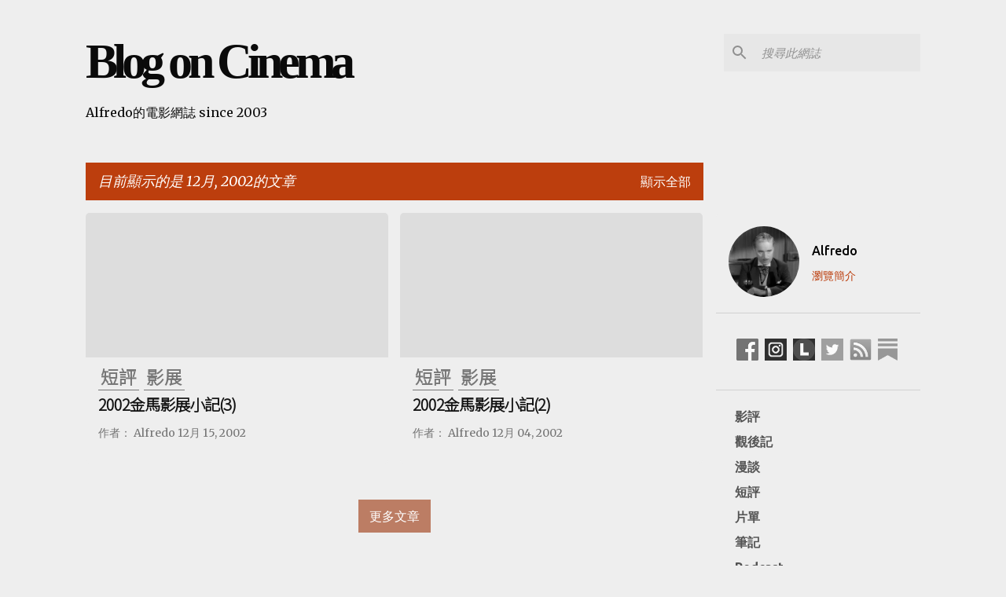

--- FILE ---
content_type: text/html; charset=UTF-8
request_url: https://www.blogoncinema.net/2002/12/
body_size: 24079
content:
<!DOCTYPE html>
<html dir='ltr' xmlns='http://www.w3.org/1999/xhtml' xmlns:b='http://www.google.com/2005/gml/b' xmlns:data='http://www.google.com/2005/gml/data' xmlns:expr='http://www.google.com/2005/gml/expr'>
<head>
<meta content='width=device-width, initial-scale=1' name='viewport'/>
<title>Blog on Cinema</title>
<meta content='text/html; charset=UTF-8' http-equiv='Content-Type'/>
<!-- Chrome, Firefox OS and Opera -->
<meta content='#eeeeee' name='theme-color'/>
<!-- Windows Phone -->
<meta content='#eeeeee' name='msapplication-navbutton-color'/>
<meta content='blogger' name='generator'/>
<link href='https://www.blogoncinema.net/favicon.ico' rel='icon' type='image/x-icon'/>
<link href='https://www.blogoncinema.net/2002/12/' rel='canonical'/>
<link rel="alternate" type="application/atom+xml" title="Blog on Cinema - Atom" href="https://www.blogoncinema.net/feeds/posts/default" />
<link rel="alternate" type="application/rss+xml" title="Blog on Cinema - RSS" href="https://www.blogoncinema.net/feeds/posts/default?alt=rss" />
<link rel="service.post" type="application/atom+xml" title="Blog on Cinema - Atom" href="https://www.blogger.com/feeds/4100933640012806764/posts/default" />
<!--Can't find substitution for tag [blog.ieCssRetrofitLinks]-->
<meta content='alfredo的電影網誌' name='description'/>
<meta content='https://www.blogoncinema.net/2002/12/' property='og:url'/>
<meta content='Blog on Cinema' property='og:title'/>
<meta content='alfredo的電影網誌' property='og:description'/>
<style type='text/css'>@font-face{font-family:'Lato';font-style:normal;font-weight:400;font-display:swap;src:url(//fonts.gstatic.com/s/lato/v25/S6uyw4BMUTPHjxAwXiWtFCfQ7A.woff2)format('woff2');unicode-range:U+0100-02BA,U+02BD-02C5,U+02C7-02CC,U+02CE-02D7,U+02DD-02FF,U+0304,U+0308,U+0329,U+1D00-1DBF,U+1E00-1E9F,U+1EF2-1EFF,U+2020,U+20A0-20AB,U+20AD-20C0,U+2113,U+2C60-2C7F,U+A720-A7FF;}@font-face{font-family:'Lato';font-style:normal;font-weight:400;font-display:swap;src:url(//fonts.gstatic.com/s/lato/v25/S6uyw4BMUTPHjx4wXiWtFCc.woff2)format('woff2');unicode-range:U+0000-00FF,U+0131,U+0152-0153,U+02BB-02BC,U+02C6,U+02DA,U+02DC,U+0304,U+0308,U+0329,U+2000-206F,U+20AC,U+2122,U+2191,U+2193,U+2212,U+2215,U+FEFF,U+FFFD;}@font-face{font-family:'Lato';font-style:normal;font-weight:700;font-display:swap;src:url(//fonts.gstatic.com/s/lato/v25/S6u9w4BMUTPHh6UVSwaPGQ3q5d0N7w.woff2)format('woff2');unicode-range:U+0100-02BA,U+02BD-02C5,U+02C7-02CC,U+02CE-02D7,U+02DD-02FF,U+0304,U+0308,U+0329,U+1D00-1DBF,U+1E00-1E9F,U+1EF2-1EFF,U+2020,U+20A0-20AB,U+20AD-20C0,U+2113,U+2C60-2C7F,U+A720-A7FF;}@font-face{font-family:'Lato';font-style:normal;font-weight:700;font-display:swap;src:url(//fonts.gstatic.com/s/lato/v25/S6u9w4BMUTPHh6UVSwiPGQ3q5d0.woff2)format('woff2');unicode-range:U+0000-00FF,U+0131,U+0152-0153,U+02BB-02BC,U+02C6,U+02DA,U+02DC,U+0304,U+0308,U+0329,U+2000-206F,U+20AC,U+2122,U+2191,U+2193,U+2212,U+2215,U+FEFF,U+FFFD;}@font-face{font-family:'Lato';font-style:normal;font-weight:900;font-display:swap;src:url(//fonts.gstatic.com/s/lato/v25/S6u9w4BMUTPHh50XSwaPGQ3q5d0N7w.woff2)format('woff2');unicode-range:U+0100-02BA,U+02BD-02C5,U+02C7-02CC,U+02CE-02D7,U+02DD-02FF,U+0304,U+0308,U+0329,U+1D00-1DBF,U+1E00-1E9F,U+1EF2-1EFF,U+2020,U+20A0-20AB,U+20AD-20C0,U+2113,U+2C60-2C7F,U+A720-A7FF;}@font-face{font-family:'Lato';font-style:normal;font-weight:900;font-display:swap;src:url(//fonts.gstatic.com/s/lato/v25/S6u9w4BMUTPHh50XSwiPGQ3q5d0.woff2)format('woff2');unicode-range:U+0000-00FF,U+0131,U+0152-0153,U+02BB-02BC,U+02C6,U+02DA,U+02DC,U+0304,U+0308,U+0329,U+2000-206F,U+20AC,U+2122,U+2191,U+2193,U+2212,U+2215,U+FEFF,U+FFFD;}@font-face{font-family:'Merriweather';font-style:italic;font-weight:300;font-stretch:100%;font-display:swap;src:url(//fonts.gstatic.com/s/merriweather/v33/u-4c0qyriQwlOrhSvowK_l5-eTxCVx0ZbwLvKH2Gk9hLmp0v5yA-xXPqCzLvF-adrHOg7iDTFw.woff2)format('woff2');unicode-range:U+0460-052F,U+1C80-1C8A,U+20B4,U+2DE0-2DFF,U+A640-A69F,U+FE2E-FE2F;}@font-face{font-family:'Merriweather';font-style:italic;font-weight:300;font-stretch:100%;font-display:swap;src:url(//fonts.gstatic.com/s/merriweather/v33/u-4c0qyriQwlOrhSvowK_l5-eTxCVx0ZbwLvKH2Gk9hLmp0v5yA-xXPqCzLvF--drHOg7iDTFw.woff2)format('woff2');unicode-range:U+0301,U+0400-045F,U+0490-0491,U+04B0-04B1,U+2116;}@font-face{font-family:'Merriweather';font-style:italic;font-weight:300;font-stretch:100%;font-display:swap;src:url(//fonts.gstatic.com/s/merriweather/v33/u-4c0qyriQwlOrhSvowK_l5-eTxCVx0ZbwLvKH2Gk9hLmp0v5yA-xXPqCzLvF-SdrHOg7iDTFw.woff2)format('woff2');unicode-range:U+0102-0103,U+0110-0111,U+0128-0129,U+0168-0169,U+01A0-01A1,U+01AF-01B0,U+0300-0301,U+0303-0304,U+0308-0309,U+0323,U+0329,U+1EA0-1EF9,U+20AB;}@font-face{font-family:'Merriweather';font-style:italic;font-weight:300;font-stretch:100%;font-display:swap;src:url(//fonts.gstatic.com/s/merriweather/v33/u-4c0qyriQwlOrhSvowK_l5-eTxCVx0ZbwLvKH2Gk9hLmp0v5yA-xXPqCzLvF-WdrHOg7iDTFw.woff2)format('woff2');unicode-range:U+0100-02BA,U+02BD-02C5,U+02C7-02CC,U+02CE-02D7,U+02DD-02FF,U+0304,U+0308,U+0329,U+1D00-1DBF,U+1E00-1E9F,U+1EF2-1EFF,U+2020,U+20A0-20AB,U+20AD-20C0,U+2113,U+2C60-2C7F,U+A720-A7FF;}@font-face{font-family:'Merriweather';font-style:italic;font-weight:300;font-stretch:100%;font-display:swap;src:url(//fonts.gstatic.com/s/merriweather/v33/u-4c0qyriQwlOrhSvowK_l5-eTxCVx0ZbwLvKH2Gk9hLmp0v5yA-xXPqCzLvF-udrHOg7iA.woff2)format('woff2');unicode-range:U+0000-00FF,U+0131,U+0152-0153,U+02BB-02BC,U+02C6,U+02DA,U+02DC,U+0304,U+0308,U+0329,U+2000-206F,U+20AC,U+2122,U+2191,U+2193,U+2212,U+2215,U+FEFF,U+FFFD;}@font-face{font-family:'Merriweather';font-style:italic;font-weight:400;font-stretch:100%;font-display:swap;src:url(//fonts.gstatic.com/s/merriweather/v33/u-4c0qyriQwlOrhSvowK_l5-eTxCVx0ZbwLvKH2Gk9hLmp0v5yA-xXPqCzLvF-adrHOg7iDTFw.woff2)format('woff2');unicode-range:U+0460-052F,U+1C80-1C8A,U+20B4,U+2DE0-2DFF,U+A640-A69F,U+FE2E-FE2F;}@font-face{font-family:'Merriweather';font-style:italic;font-weight:400;font-stretch:100%;font-display:swap;src:url(//fonts.gstatic.com/s/merriweather/v33/u-4c0qyriQwlOrhSvowK_l5-eTxCVx0ZbwLvKH2Gk9hLmp0v5yA-xXPqCzLvF--drHOg7iDTFw.woff2)format('woff2');unicode-range:U+0301,U+0400-045F,U+0490-0491,U+04B0-04B1,U+2116;}@font-face{font-family:'Merriweather';font-style:italic;font-weight:400;font-stretch:100%;font-display:swap;src:url(//fonts.gstatic.com/s/merriweather/v33/u-4c0qyriQwlOrhSvowK_l5-eTxCVx0ZbwLvKH2Gk9hLmp0v5yA-xXPqCzLvF-SdrHOg7iDTFw.woff2)format('woff2');unicode-range:U+0102-0103,U+0110-0111,U+0128-0129,U+0168-0169,U+01A0-01A1,U+01AF-01B0,U+0300-0301,U+0303-0304,U+0308-0309,U+0323,U+0329,U+1EA0-1EF9,U+20AB;}@font-face{font-family:'Merriweather';font-style:italic;font-weight:400;font-stretch:100%;font-display:swap;src:url(//fonts.gstatic.com/s/merriweather/v33/u-4c0qyriQwlOrhSvowK_l5-eTxCVx0ZbwLvKH2Gk9hLmp0v5yA-xXPqCzLvF-WdrHOg7iDTFw.woff2)format('woff2');unicode-range:U+0100-02BA,U+02BD-02C5,U+02C7-02CC,U+02CE-02D7,U+02DD-02FF,U+0304,U+0308,U+0329,U+1D00-1DBF,U+1E00-1E9F,U+1EF2-1EFF,U+2020,U+20A0-20AB,U+20AD-20C0,U+2113,U+2C60-2C7F,U+A720-A7FF;}@font-face{font-family:'Merriweather';font-style:italic;font-weight:400;font-stretch:100%;font-display:swap;src:url(//fonts.gstatic.com/s/merriweather/v33/u-4c0qyriQwlOrhSvowK_l5-eTxCVx0ZbwLvKH2Gk9hLmp0v5yA-xXPqCzLvF-udrHOg7iA.woff2)format('woff2');unicode-range:U+0000-00FF,U+0131,U+0152-0153,U+02BB-02BC,U+02C6,U+02DA,U+02DC,U+0304,U+0308,U+0329,U+2000-206F,U+20AC,U+2122,U+2191,U+2193,U+2212,U+2215,U+FEFF,U+FFFD;}@font-face{font-family:'Merriweather';font-style:normal;font-weight:400;font-stretch:100%;font-display:swap;src:url(//fonts.gstatic.com/s/merriweather/v33/u-4e0qyriQwlOrhSvowK_l5UcA6zuSYEqOzpPe3HOZJ5eX1WtLaQwmYiSeqnJ-mXq1Gi3iE.woff2)format('woff2');unicode-range:U+0460-052F,U+1C80-1C8A,U+20B4,U+2DE0-2DFF,U+A640-A69F,U+FE2E-FE2F;}@font-face{font-family:'Merriweather';font-style:normal;font-weight:400;font-stretch:100%;font-display:swap;src:url(//fonts.gstatic.com/s/merriweather/v33/u-4e0qyriQwlOrhSvowK_l5UcA6zuSYEqOzpPe3HOZJ5eX1WtLaQwmYiSequJ-mXq1Gi3iE.woff2)format('woff2');unicode-range:U+0301,U+0400-045F,U+0490-0491,U+04B0-04B1,U+2116;}@font-face{font-family:'Merriweather';font-style:normal;font-weight:400;font-stretch:100%;font-display:swap;src:url(//fonts.gstatic.com/s/merriweather/v33/u-4e0qyriQwlOrhSvowK_l5UcA6zuSYEqOzpPe3HOZJ5eX1WtLaQwmYiSeqlJ-mXq1Gi3iE.woff2)format('woff2');unicode-range:U+0102-0103,U+0110-0111,U+0128-0129,U+0168-0169,U+01A0-01A1,U+01AF-01B0,U+0300-0301,U+0303-0304,U+0308-0309,U+0323,U+0329,U+1EA0-1EF9,U+20AB;}@font-face{font-family:'Merriweather';font-style:normal;font-weight:400;font-stretch:100%;font-display:swap;src:url(//fonts.gstatic.com/s/merriweather/v33/u-4e0qyriQwlOrhSvowK_l5UcA6zuSYEqOzpPe3HOZJ5eX1WtLaQwmYiSeqkJ-mXq1Gi3iE.woff2)format('woff2');unicode-range:U+0100-02BA,U+02BD-02C5,U+02C7-02CC,U+02CE-02D7,U+02DD-02FF,U+0304,U+0308,U+0329,U+1D00-1DBF,U+1E00-1E9F,U+1EF2-1EFF,U+2020,U+20A0-20AB,U+20AD-20C0,U+2113,U+2C60-2C7F,U+A720-A7FF;}@font-face{font-family:'Merriweather';font-style:normal;font-weight:400;font-stretch:100%;font-display:swap;src:url(//fonts.gstatic.com/s/merriweather/v33/u-4e0qyriQwlOrhSvowK_l5UcA6zuSYEqOzpPe3HOZJ5eX1WtLaQwmYiSeqqJ-mXq1Gi.woff2)format('woff2');unicode-range:U+0000-00FF,U+0131,U+0152-0153,U+02BB-02BC,U+02C6,U+02DA,U+02DC,U+0304,U+0308,U+0329,U+2000-206F,U+20AC,U+2122,U+2191,U+2193,U+2212,U+2215,U+FEFF,U+FFFD;}@font-face{font-family:'Merriweather';font-style:normal;font-weight:700;font-stretch:100%;font-display:swap;src:url(//fonts.gstatic.com/s/merriweather/v33/u-4e0qyriQwlOrhSvowK_l5UcA6zuSYEqOzpPe3HOZJ5eX1WtLaQwmYiSeqnJ-mXq1Gi3iE.woff2)format('woff2');unicode-range:U+0460-052F,U+1C80-1C8A,U+20B4,U+2DE0-2DFF,U+A640-A69F,U+FE2E-FE2F;}@font-face{font-family:'Merriweather';font-style:normal;font-weight:700;font-stretch:100%;font-display:swap;src:url(//fonts.gstatic.com/s/merriweather/v33/u-4e0qyriQwlOrhSvowK_l5UcA6zuSYEqOzpPe3HOZJ5eX1WtLaQwmYiSequJ-mXq1Gi3iE.woff2)format('woff2');unicode-range:U+0301,U+0400-045F,U+0490-0491,U+04B0-04B1,U+2116;}@font-face{font-family:'Merriweather';font-style:normal;font-weight:700;font-stretch:100%;font-display:swap;src:url(//fonts.gstatic.com/s/merriweather/v33/u-4e0qyriQwlOrhSvowK_l5UcA6zuSYEqOzpPe3HOZJ5eX1WtLaQwmYiSeqlJ-mXq1Gi3iE.woff2)format('woff2');unicode-range:U+0102-0103,U+0110-0111,U+0128-0129,U+0168-0169,U+01A0-01A1,U+01AF-01B0,U+0300-0301,U+0303-0304,U+0308-0309,U+0323,U+0329,U+1EA0-1EF9,U+20AB;}@font-face{font-family:'Merriweather';font-style:normal;font-weight:700;font-stretch:100%;font-display:swap;src:url(//fonts.gstatic.com/s/merriweather/v33/u-4e0qyriQwlOrhSvowK_l5UcA6zuSYEqOzpPe3HOZJ5eX1WtLaQwmYiSeqkJ-mXq1Gi3iE.woff2)format('woff2');unicode-range:U+0100-02BA,U+02BD-02C5,U+02C7-02CC,U+02CE-02D7,U+02DD-02FF,U+0304,U+0308,U+0329,U+1D00-1DBF,U+1E00-1E9F,U+1EF2-1EFF,U+2020,U+20A0-20AB,U+20AD-20C0,U+2113,U+2C60-2C7F,U+A720-A7FF;}@font-face{font-family:'Merriweather';font-style:normal;font-weight:700;font-stretch:100%;font-display:swap;src:url(//fonts.gstatic.com/s/merriweather/v33/u-4e0qyriQwlOrhSvowK_l5UcA6zuSYEqOzpPe3HOZJ5eX1WtLaQwmYiSeqqJ-mXq1Gi.woff2)format('woff2');unicode-range:U+0000-00FF,U+0131,U+0152-0153,U+02BB-02BC,U+02C6,U+02DA,U+02DC,U+0304,U+0308,U+0329,U+2000-206F,U+20AC,U+2122,U+2191,U+2193,U+2212,U+2215,U+FEFF,U+FFFD;}@font-face{font-family:'Merriweather';font-style:normal;font-weight:900;font-stretch:100%;font-display:swap;src:url(//fonts.gstatic.com/s/merriweather/v33/u-4e0qyriQwlOrhSvowK_l5UcA6zuSYEqOzpPe3HOZJ5eX1WtLaQwmYiSeqnJ-mXq1Gi3iE.woff2)format('woff2');unicode-range:U+0460-052F,U+1C80-1C8A,U+20B4,U+2DE0-2DFF,U+A640-A69F,U+FE2E-FE2F;}@font-face{font-family:'Merriweather';font-style:normal;font-weight:900;font-stretch:100%;font-display:swap;src:url(//fonts.gstatic.com/s/merriweather/v33/u-4e0qyriQwlOrhSvowK_l5UcA6zuSYEqOzpPe3HOZJ5eX1WtLaQwmYiSequJ-mXq1Gi3iE.woff2)format('woff2');unicode-range:U+0301,U+0400-045F,U+0490-0491,U+04B0-04B1,U+2116;}@font-face{font-family:'Merriweather';font-style:normal;font-weight:900;font-stretch:100%;font-display:swap;src:url(//fonts.gstatic.com/s/merriweather/v33/u-4e0qyriQwlOrhSvowK_l5UcA6zuSYEqOzpPe3HOZJ5eX1WtLaQwmYiSeqlJ-mXq1Gi3iE.woff2)format('woff2');unicode-range:U+0102-0103,U+0110-0111,U+0128-0129,U+0168-0169,U+01A0-01A1,U+01AF-01B0,U+0300-0301,U+0303-0304,U+0308-0309,U+0323,U+0329,U+1EA0-1EF9,U+20AB;}@font-face{font-family:'Merriweather';font-style:normal;font-weight:900;font-stretch:100%;font-display:swap;src:url(//fonts.gstatic.com/s/merriweather/v33/u-4e0qyriQwlOrhSvowK_l5UcA6zuSYEqOzpPe3HOZJ5eX1WtLaQwmYiSeqkJ-mXq1Gi3iE.woff2)format('woff2');unicode-range:U+0100-02BA,U+02BD-02C5,U+02C7-02CC,U+02CE-02D7,U+02DD-02FF,U+0304,U+0308,U+0329,U+1D00-1DBF,U+1E00-1E9F,U+1EF2-1EFF,U+2020,U+20A0-20AB,U+20AD-20C0,U+2113,U+2C60-2C7F,U+A720-A7FF;}@font-face{font-family:'Merriweather';font-style:normal;font-weight:900;font-stretch:100%;font-display:swap;src:url(//fonts.gstatic.com/s/merriweather/v33/u-4e0qyriQwlOrhSvowK_l5UcA6zuSYEqOzpPe3HOZJ5eX1WtLaQwmYiSeqqJ-mXq1Gi.woff2)format('woff2');unicode-range:U+0000-00FF,U+0131,U+0152-0153,U+02BB-02BC,U+02C6,U+02DA,U+02DC,U+0304,U+0308,U+0329,U+2000-206F,U+20AC,U+2122,U+2191,U+2193,U+2212,U+2215,U+FEFF,U+FFFD;}@font-face{font-family:'Ubuntu';font-style:normal;font-weight:400;font-display:swap;src:url(//fonts.gstatic.com/s/ubuntu/v21/4iCs6KVjbNBYlgoKcg72nU6AF7xm.woff2)format('woff2');unicode-range:U+0460-052F,U+1C80-1C8A,U+20B4,U+2DE0-2DFF,U+A640-A69F,U+FE2E-FE2F;}@font-face{font-family:'Ubuntu';font-style:normal;font-weight:400;font-display:swap;src:url(//fonts.gstatic.com/s/ubuntu/v21/4iCs6KVjbNBYlgoKew72nU6AF7xm.woff2)format('woff2');unicode-range:U+0301,U+0400-045F,U+0490-0491,U+04B0-04B1,U+2116;}@font-face{font-family:'Ubuntu';font-style:normal;font-weight:400;font-display:swap;src:url(//fonts.gstatic.com/s/ubuntu/v21/4iCs6KVjbNBYlgoKcw72nU6AF7xm.woff2)format('woff2');unicode-range:U+1F00-1FFF;}@font-face{font-family:'Ubuntu';font-style:normal;font-weight:400;font-display:swap;src:url(//fonts.gstatic.com/s/ubuntu/v21/4iCs6KVjbNBYlgoKfA72nU6AF7xm.woff2)format('woff2');unicode-range:U+0370-0377,U+037A-037F,U+0384-038A,U+038C,U+038E-03A1,U+03A3-03FF;}@font-face{font-family:'Ubuntu';font-style:normal;font-weight:400;font-display:swap;src:url(//fonts.gstatic.com/s/ubuntu/v21/4iCs6KVjbNBYlgoKcQ72nU6AF7xm.woff2)format('woff2');unicode-range:U+0100-02BA,U+02BD-02C5,U+02C7-02CC,U+02CE-02D7,U+02DD-02FF,U+0304,U+0308,U+0329,U+1D00-1DBF,U+1E00-1E9F,U+1EF2-1EFF,U+2020,U+20A0-20AB,U+20AD-20C0,U+2113,U+2C60-2C7F,U+A720-A7FF;}@font-face{font-family:'Ubuntu';font-style:normal;font-weight:400;font-display:swap;src:url(//fonts.gstatic.com/s/ubuntu/v21/4iCs6KVjbNBYlgoKfw72nU6AFw.woff2)format('woff2');unicode-range:U+0000-00FF,U+0131,U+0152-0153,U+02BB-02BC,U+02C6,U+02DA,U+02DC,U+0304,U+0308,U+0329,U+2000-206F,U+20AC,U+2122,U+2191,U+2193,U+2212,U+2215,U+FEFF,U+FFFD;}@font-face{font-family:'Ubuntu';font-style:normal;font-weight:500;font-display:swap;src:url(//fonts.gstatic.com/s/ubuntu/v21/4iCv6KVjbNBYlgoCjC3jvWyNPYZvg7UI.woff2)format('woff2');unicode-range:U+0460-052F,U+1C80-1C8A,U+20B4,U+2DE0-2DFF,U+A640-A69F,U+FE2E-FE2F;}@font-face{font-family:'Ubuntu';font-style:normal;font-weight:500;font-display:swap;src:url(//fonts.gstatic.com/s/ubuntu/v21/4iCv6KVjbNBYlgoCjC3jtGyNPYZvg7UI.woff2)format('woff2');unicode-range:U+0301,U+0400-045F,U+0490-0491,U+04B0-04B1,U+2116;}@font-face{font-family:'Ubuntu';font-style:normal;font-weight:500;font-display:swap;src:url(//fonts.gstatic.com/s/ubuntu/v21/4iCv6KVjbNBYlgoCjC3jvGyNPYZvg7UI.woff2)format('woff2');unicode-range:U+1F00-1FFF;}@font-face{font-family:'Ubuntu';font-style:normal;font-weight:500;font-display:swap;src:url(//fonts.gstatic.com/s/ubuntu/v21/4iCv6KVjbNBYlgoCjC3js2yNPYZvg7UI.woff2)format('woff2');unicode-range:U+0370-0377,U+037A-037F,U+0384-038A,U+038C,U+038E-03A1,U+03A3-03FF;}@font-face{font-family:'Ubuntu';font-style:normal;font-weight:500;font-display:swap;src:url(//fonts.gstatic.com/s/ubuntu/v21/4iCv6KVjbNBYlgoCjC3jvmyNPYZvg7UI.woff2)format('woff2');unicode-range:U+0100-02BA,U+02BD-02C5,U+02C7-02CC,U+02CE-02D7,U+02DD-02FF,U+0304,U+0308,U+0329,U+1D00-1DBF,U+1E00-1E9F,U+1EF2-1EFF,U+2020,U+20A0-20AB,U+20AD-20C0,U+2113,U+2C60-2C7F,U+A720-A7FF;}@font-face{font-family:'Ubuntu';font-style:normal;font-weight:500;font-display:swap;src:url(//fonts.gstatic.com/s/ubuntu/v21/4iCv6KVjbNBYlgoCjC3jsGyNPYZvgw.woff2)format('woff2');unicode-range:U+0000-00FF,U+0131,U+0152-0153,U+02BB-02BC,U+02C6,U+02DA,U+02DC,U+0304,U+0308,U+0329,U+2000-206F,U+20AC,U+2122,U+2191,U+2193,U+2212,U+2215,U+FEFF,U+FFFD;}@font-face{font-family:'Ubuntu';font-style:normal;font-weight:700;font-display:swap;src:url(//fonts.gstatic.com/s/ubuntu/v21/4iCv6KVjbNBYlgoCxCvjvWyNPYZvg7UI.woff2)format('woff2');unicode-range:U+0460-052F,U+1C80-1C8A,U+20B4,U+2DE0-2DFF,U+A640-A69F,U+FE2E-FE2F;}@font-face{font-family:'Ubuntu';font-style:normal;font-weight:700;font-display:swap;src:url(//fonts.gstatic.com/s/ubuntu/v21/4iCv6KVjbNBYlgoCxCvjtGyNPYZvg7UI.woff2)format('woff2');unicode-range:U+0301,U+0400-045F,U+0490-0491,U+04B0-04B1,U+2116;}@font-face{font-family:'Ubuntu';font-style:normal;font-weight:700;font-display:swap;src:url(//fonts.gstatic.com/s/ubuntu/v21/4iCv6KVjbNBYlgoCxCvjvGyNPYZvg7UI.woff2)format('woff2');unicode-range:U+1F00-1FFF;}@font-face{font-family:'Ubuntu';font-style:normal;font-weight:700;font-display:swap;src:url(//fonts.gstatic.com/s/ubuntu/v21/4iCv6KVjbNBYlgoCxCvjs2yNPYZvg7UI.woff2)format('woff2');unicode-range:U+0370-0377,U+037A-037F,U+0384-038A,U+038C,U+038E-03A1,U+03A3-03FF;}@font-face{font-family:'Ubuntu';font-style:normal;font-weight:700;font-display:swap;src:url(//fonts.gstatic.com/s/ubuntu/v21/4iCv6KVjbNBYlgoCxCvjvmyNPYZvg7UI.woff2)format('woff2');unicode-range:U+0100-02BA,U+02BD-02C5,U+02C7-02CC,U+02CE-02D7,U+02DD-02FF,U+0304,U+0308,U+0329,U+1D00-1DBF,U+1E00-1E9F,U+1EF2-1EFF,U+2020,U+20A0-20AB,U+20AD-20C0,U+2113,U+2C60-2C7F,U+A720-A7FF;}@font-face{font-family:'Ubuntu';font-style:normal;font-weight:700;font-display:swap;src:url(//fonts.gstatic.com/s/ubuntu/v21/4iCv6KVjbNBYlgoCxCvjsGyNPYZvgw.woff2)format('woff2');unicode-range:U+0000-00FF,U+0131,U+0152-0153,U+02BB-02BC,U+02C6,U+02DA,U+02DC,U+0304,U+0308,U+0329,U+2000-206F,U+20AC,U+2122,U+2191,U+2193,U+2212,U+2215,U+FEFF,U+FFFD;}</style>
<style id='page-skin-1' type='text/css'><!--
/*! normalize.css v3.0.1 | MIT License | git.io/normalize */html{font-family:sans-serif;-ms-text-size-adjust:100%;-webkit-text-size-adjust:100%}body{margin:0}article,aside,details,figcaption,figure,footer,header,hgroup,main,nav,section,summary{display:block}audio,canvas,progress,video{display:inline-block;vertical-align:baseline}audio:not([controls]){display:none;height:0}[hidden],template{display:none}a{background:transparent}a:active,a:hover{outline:0}abbr[title]{border-bottom:1px dotted}b,strong{font-weight:bold}dfn{font-style:italic}h1{font-size:2em;margin:.67em 0}mark{background:#ff0;color:#000}small{font-size:80%}sub,sup{font-size:75%;line-height:0;position:relative;vertical-align:baseline}sup{top:-0.5em}sub{bottom:-0.25em}img{border:0}svg:not(:root){overflow:hidden}figure{margin:1em 40px}hr{-moz-box-sizing:content-box;box-sizing:content-box;height:0}pre{overflow:auto}code,kbd,pre,samp{font-family:monospace,monospace;font-size:1em}button,input,optgroup,select,textarea{color:inherit;font:inherit;margin:0}button{overflow:visible}button,select{text-transform:none}button,html input[type="button"],input[type="reset"],input[type="submit"]{-webkit-appearance:button;cursor:pointer}button[disabled],html input[disabled]{cursor:default}button::-moz-focus-inner,input::-moz-focus-inner{border:0;padding:0}input{line-height:normal}input[type="checkbox"],input[type="radio"]{box-sizing:border-box;padding:0}input[type="number"]::-webkit-inner-spin-button,input[type="number"]::-webkit-outer-spin-button{height:auto}input[type="search"]{-webkit-appearance:textfield;-moz-box-sizing:content-box;-webkit-box-sizing:content-box;box-sizing:content-box}input[type="search"]::-webkit-search-cancel-button,input[type="search"]::-webkit-search-decoration{-webkit-appearance:none}fieldset{border:1px solid #c0c0c0;margin:0 2px;padding:.35em .625em .75em}legend{border:0;padding:0}textarea{overflow:auto}optgroup{font-weight:bold}table{border-collapse:collapse;border-spacing:0}td,th{padding:0}
/*!************************************************
* Blogger Template Style
* Name: Emporio
**************************************************/
body{
overflow-wrap:break-word;
word-break:break-word;
word-wrap:break-word
}
.hidden{
display:none
}
.invisible{
visibility:hidden
}
.container::after,.float-container::after{
clear:both;
content:'';
display:table
}
.clearboth{
clear:both
}
#comments .comment .comment-actions,.subscribe-popup .FollowByEmail .follow-by-email-submit{
background:0 0;
border:0;
box-shadow:none;
color:#bc3e0d;
cursor:pointer;
font-size:14px;
font-weight:700;
outline:0;
text-decoration:none;
text-transform:uppercase;
width:auto
}
.dim-overlay{
background-color:rgba(0,0,0,.54);
height:100vh;
left:0;
position:fixed;
top:0;
width:100%
}
#sharing-dim-overlay{
background-color:transparent
}
input::-ms-clear{
display:none
}
.blogger-logo,.svg-icon-24.blogger-logo{
fill:#ff9800;
opacity:1
}
.skip-navigation{
background-color:#fff;
box-sizing:border-box;
color:#000;
display:block;
height:0;
left:0;
line-height:50px;
overflow:hidden;
padding-top:0;
position:fixed;
text-align:center;
top:0;
-webkit-transition:box-shadow .3s,height .3s,padding-top .3s;
transition:box-shadow .3s,height .3s,padding-top .3s;
width:100%;
z-index:900
}
.skip-navigation:focus{
box-shadow:0 4px 5px 0 rgba(0,0,0,.14),0 1px 10px 0 rgba(0,0,0,.12),0 2px 4px -1px rgba(0,0,0,.2);
height:50px
}
#main{
outline:0
}
.main-heading{
position:absolute;
clip:rect(1px,1px,1px,1px);
padding:0;
border:0;
height:1px;
width:1px;
overflow:hidden
}
.Attribution{
margin-top:1em;
text-align:center
}
.Attribution .blogger img,.Attribution .blogger svg{
vertical-align:bottom
}
.Attribution .blogger img{
margin-right:.5em
}
.Attribution div{
line-height:24px;
margin-top:.5em
}
.Attribution .copyright,.Attribution .image-attribution{
font-size:.7em;
margin-top:1.5em
}
.BLOG_mobile_video_class{
display:none
}
.bg-photo{
background-attachment:scroll!important
}
body .CSS_LIGHTBOX{
z-index:900
}
.extendable .show-less,.extendable .show-more{
border-color:#bc3e0d;
color:#bc3e0d;
margin-top:8px
}
.extendable .show-less.hidden,.extendable .show-more.hidden{
display:none
}
.inline-ad{
display:none;
max-width:100%;
overflow:hidden
}
.adsbygoogle{
display:block
}
#cookieChoiceInfo{
bottom:0;
top:auto
}
iframe.b-hbp-video{
border:0
}
.post-body img{
max-width:100%
}
.post-body iframe{
max-width:100%
}
.post-body a[imageanchor="1"]{
/* display:inline-block */
}
.byline{
margin-right:1em
}
.byline:last-child{
margin-right:0
}
.link-copied-dialog{
max-width:520px;
outline:0
}
.link-copied-dialog .modal-dialog-buttons{
margin-top:8px
}
.link-copied-dialog .goog-buttonset-default{
background:0 0;
border:0
}
.link-copied-dialog .goog-buttonset-default:focus{
outline:0
}
.paging-control-container{
margin-bottom:16px
}
.paging-control-container .paging-control{
display:inline-block
}
.paging-control-container .comment-range-text::after,.paging-control-container .paging-control{
color:#bc3e0d
}
.paging-control-container .comment-range-text,.paging-control-container .paging-control{
margin-right:8px
}
.paging-control-container .comment-range-text::after,.paging-control-container .paging-control::after{
content:'\00B7';
cursor:default;
padding-left:8px;
pointer-events:none
}
.paging-control-container .comment-range-text:last-child::after,.paging-control-container .paging-control:last-child::after{
content:none
}
.byline.reactions iframe{
height:20px
}
.b-notification{
color:#000;
background-color:#fff;
border-bottom:solid 1px #000;
box-sizing:border-box;
padding:16px 32px;
text-align:center
}
.b-notification.visible{
-webkit-transition:margin-top .3s cubic-bezier(.4,0,.2,1);
transition:margin-top .3s cubic-bezier(.4,0,.2,1)
}
.b-notification.invisible{
position:absolute
}
.b-notification-close{
position:absolute;
right:8px;
top:8px
}
.no-posts-message{
line-height:40px;
text-align:center
}
@media screen and (max-width:745px){
body.item-view .post-body a[imageanchor="1"][style*="float: left;"],body.item-view .post-body a[imageanchor="1"][style*="float: right;"]{
float:none!important;
clear:none!important
}
body.item-view .post-body a[imageanchor="1"] img{
display:block;
height:auto;
margin:0 auto
}
body.item-view .post-body>.separator:first-child>a[imageanchor="1"]:first-child{
margin-top:20px
}
.post-body a[imageanchor]{
display:block
}
body.item-view .post-body a[imageanchor="1"]{
margin-left:0!important;
margin-right:0!important
}
body.item-view .post-body a[imageanchor="1"]+a[imageanchor="1"]{
margin-top:16px
}
}
.item-control{
display:none
}
#comments{
border-top:1px dashed rgba(0,0,0,.54);
margin-top:20px;
padding:20px
}
#comments .comment-thread ol{
margin:0;
padding-left:0;
padding-left:0
}
#comments .comment .comment-replybox-single,#comments .comment-thread .comment-replies{
margin-left:60px
}
#comments .comment-thread .thread-count{
display:none
}
#comments .comment{
list-style-type:none;
padding:0 0 30px;
position:relative
}
#comments .comment .comment{
padding-bottom:8px
}
.comment .avatar-image-container{
position:absolute
}
.comment .avatar-image-container img{
border-radius:50%
}
.avatar-image-container svg,.comment .avatar-image-container .avatar-icon{
border-radius:50%;
border:solid 1px #535353;
box-sizing:border-box;
fill:#535353;
height:35px;
margin:0;
padding:7px;
width:35px
}
.comment .comment-block{
margin-top:10px;
margin-left:60px;
padding-bottom:0
}
#comments .comment-author-header-wrapper{
margin-left:40px
}
#comments .comment .thread-expanded .comment-block{
padding-bottom:20px
}
#comments .comment .comment-header .user,#comments .comment .comment-header .user a{
color:#131313;
font-style:normal;
font-weight:700
}
#comments .comment .comment-actions{
bottom:0;
margin-bottom:15px;
position:absolute
}
#comments .comment .comment-actions>*{
margin-right:8px
}
#comments .comment .comment-header .datetime{
bottom:0;
color:rgba(19,19,19,.54);
display:inline-block;
font-size:13px;
font-style:italic;
margin-left:8px
}
#comments .comment .comment-footer .comment-timestamp a,#comments .comment .comment-header .datetime a{
color:rgba(19,19,19,.54)
}
#comments .comment .comment-content,.comment .comment-body{
margin-top:12px;
word-break:break-word
}
.comment-body{
margin-bottom:12px
}
#comments.embed[data-num-comments="0"]{
border:0;
margin-top:0;
padding-top:0
}
#comments.embed[data-num-comments="0"] #comment-post-message,#comments.embed[data-num-comments="0"] div.comment-form>p,#comments.embed[data-num-comments="0"] p.comment-footer{
display:none
}
#comment-editor-src{
display:none
}
.comments .comments-content .loadmore.loaded{
max-height:0;
opacity:0;
overflow:hidden
}
.extendable .remaining-items{
height:0;
overflow:hidden;
-webkit-transition:height .3s cubic-bezier(.4,0,.2,1);
transition:height .3s cubic-bezier(.4,0,.2,1)
}
.extendable .remaining-items.expanded{
height:auto
}
.svg-icon-24,.svg-icon-24-button{
cursor:pointer;
height:24px;
width:24px;
min-width:24px
}
.touch-icon{
margin:-12px;
padding:12px
}
.touch-icon:active,.touch-icon:focus{
background-color:rgba(153,153,153,.4);
border-radius:50%
}
svg:not(:root).touch-icon{
overflow:visible
}
html[dir=rtl] .rtl-reversible-icon{
-webkit-transform:scaleX(-1);
-ms-transform:scaleX(-1);
transform:scaleX(-1)
}
.svg-icon-24-button,.touch-icon-button{
background:0 0;
border:0;
margin:0;
outline:0;
padding:0
}
.touch-icon-button .touch-icon:active,.touch-icon-button .touch-icon:focus{
background-color:transparent
}
.touch-icon-button:active .touch-icon,.touch-icon-button:focus .touch-icon{
background-color:rgba(153,153,153,.4);
border-radius:50%
}
.Profile .default-avatar-wrapper .avatar-icon{
border-radius:50%;
border:solid 1px #bc7d64;
box-sizing:border-box;
fill:#bc7d64;
margin:0
}
.Profile .individual .default-avatar-wrapper .avatar-icon{
padding:25px
}
.Profile .individual .avatar-icon,.Profile .individual .profile-img{
height:90px;
width:90px
}
.Profile .team .default-avatar-wrapper .avatar-icon{
padding:8px
}
.Profile .team .avatar-icon,.Profile .team .default-avatar-wrapper,.Profile .team .profile-img{
height:40px;
width:40px
}
.snippet-container{
margin:0;
position:relative;
overflow:hidden
}
.snippet-fade{
bottom:0;
box-sizing:border-box;
position:absolute;
width:96px
}
.snippet-fade{
right:0
}
.snippet-fade:after{
content:'\2026'
}
.snippet-fade:after{
float:right
}
.centered-top-container.sticky{
left:0;
position:fixed;
right:0;
top:0;
width:auto;
z-index:8;
-webkit-transition-property:opacity,-webkit-transform;
transition-property:opacity,-webkit-transform;
transition-property:transform,opacity;
transition-property:transform,opacity,-webkit-transform;
-webkit-transition-duration:.2s;
transition-duration:.2s;
-webkit-transition-timing-function:cubic-bezier(.4,0,.2,1);
transition-timing-function:cubic-bezier(.4,0,.2,1)
}
.centered-top-placeholder{
display:none
}
.collapsed-header .centered-top-placeholder{
display:block
}
.centered-top-container .Header .replaced h1,.centered-top-placeholder .Header .replaced h1{
display:none
}
.centered-top-container.sticky .Header .replaced h1{
display:block
}
.centered-top-container.sticky .Header .header-widget{
background:0 0
}
.centered-top-container.sticky .Header .header-image-wrapper{
display:none
}
.centered-top-container img,.centered-top-placeholder img{
max-width:100%
}
.collapsible{
-webkit-transition:height .3s cubic-bezier(.4,0,.2,1);
transition:height .3s cubic-bezier(.4,0,.2,1)
}
.collapsible,.collapsible>summary{
display:block;
overflow:hidden
}
.collapsible>:not(summary){
display:none
}
.collapsible[open]>:not(summary){
display:block
}
.collapsible:focus,.collapsible>summary:focus{
outline:0
}
.collapsible>summary{
cursor:pointer;
display:block;
padding:0
}
.collapsible:focus>summary,.collapsible>summary:focus{
background-color:transparent
}
.collapsible>summary::-webkit-details-marker{
display:none
}
.collapsible-title{
-webkit-box-align:center;
-webkit-align-items:center;
-ms-flex-align:center;
align-items:center;
display:-webkit-box;
display:-webkit-flex;
display:-ms-flexbox;
display:flex
}
.collapsible-title .title{
-webkit-box-flex:1;
-webkit-flex:1 1 auto;
-ms-flex:1 1 auto;
flex:1 1 auto;
-webkit-box-ordinal-group:1;
-webkit-order:0;
-ms-flex-order:0;
order:0;
overflow:hidden;
text-overflow:ellipsis;
white-space:nowrap
}
.collapsible-title .chevron-down,.collapsible[open] .collapsible-title .chevron-up{
display:block
}
.collapsible-title .chevron-up,.collapsible[open] .collapsible-title .chevron-down{
display:none
}
.flat-button{
cursor:pointer;
display:inline-block;
font-weight:700;
text-transform:uppercase;
border-radius:2px;
padding:8px;
margin:-8px
}
.flat-icon-button{
background:0 0;
border:0;
margin:0;
outline:0;
padding:0;
margin:-12px;
padding:12px;
cursor:pointer;
box-sizing:content-box;
display:inline-block;
line-height:0
}
.flat-icon-button,.flat-icon-button .splash-wrapper{
border-radius:50%
}
.flat-icon-button .splash.animate{
-webkit-animation-duration:.3s;
animation-duration:.3s
}
body#layout .bg-photo,body#layout .bg-photo-overlay{
display:none
}
body#layout .page_body{
padding:0;
position:relative;
top:0
}
body#layout .page{
display:inline-block;
left:inherit;
position:relative;
vertical-align:top;
width:540px
}
body#layout .centered{
max-width:954px
}
body#layout .navigation{
display:none
}
body#layout .sidebar-container{
display:inline-block;
width:40%
}
body#layout .hamburger-menu,body#layout .search{
display:none
}
.overflowable-container{
max-height:48px;
overflow:hidden;
position:relative
}
.overflow-button{
cursor:pointer
}
#overflowable-dim-overlay{
background:0 0
}
.overflow-popup{
box-shadow:0 2px 2px 0 rgba(0,0,0,.14),0 3px 1px -2px rgba(0,0,0,.2),0 1px 5px 0 rgba(0,0,0,.12);
background-color:#cccccc;
left:0;
max-width:calc(100% - 32px);
position:absolute;
top:0;
visibility:hidden;
z-index:101
}
.overflow-popup ul{
list-style:none
}
.overflow-popup .tabs li,.overflow-popup li{
display:block;
height:auto
}
.overflow-popup .tabs li{
padding-left:0;
padding-right:0
}
.overflow-button.hidden,.overflow-popup .tabs li.hidden,.overflow-popup li.hidden{
display:none
}
.widget.Sharing .sharing-button{
display:none
}
.widget.Sharing .sharing-buttons li{
padding:0
}
.widget.Sharing .sharing-buttons li span{
display:none
}
.post-share-buttons{
position:relative
}
.centered-bottom .share-buttons .svg-icon-24,.share-buttons .svg-icon-24{
fill:#535353
}
.sharing-open.touch-icon-button:active .touch-icon,.sharing-open.touch-icon-button:focus .touch-icon{
background-color:transparent
}
.share-buttons{
background-color:#ffffff;
border-radius:2px;
box-shadow:0 2px 2px 0 rgba(0,0,0,.14),0 3px 1px -2px rgba(0,0,0,.2),0 1px 5px 0 rgba(0,0,0,.12);
color:#000000;
list-style:none;
margin:0;
padding:8px 0;
position:absolute;
top:-11px;
min-width:200px;
z-index:101
}
.share-buttons.hidden{
display:none
}
.sharing-button{
background:0 0;
border:0;
margin:0;
outline:0;
padding:0;
cursor:pointer
}
.share-buttons li{
margin:0;
height:48px
}
.share-buttons li:last-child{
margin-bottom:0
}
.share-buttons li .sharing-platform-button{
box-sizing:border-box;
cursor:pointer;
display:block;
height:100%;
margin-bottom:0;
padding:0 16px;
position:relative;
width:100%
}
.share-buttons li .sharing-platform-button:focus,.share-buttons li .sharing-platform-button:hover{
background-color:rgba(128,128,128,.1);
outline:0
}
.share-buttons li svg[class*=" sharing-"],.share-buttons li svg[class^=sharing-]{
position:absolute;
top:10px
}
.share-buttons li span.sharing-platform-button{
position:relative;
top:0
}
.share-buttons li .platform-sharing-text{
display:block;
font-size:16px;
line-height:48px;
white-space:nowrap
}
.share-buttons li .platform-sharing-text{
margin-left:56px
}
.sidebar-container{
background-color:#eeeeee;
max-width:260px;
overflow-y:auto;
-webkit-transition-property:-webkit-transform;
transition-property:-webkit-transform;
transition-property:transform;
transition-property:transform,-webkit-transform;
-webkit-transition-duration:.3s;
transition-duration:.3s;
-webkit-transition-timing-function:cubic-bezier(0,0,.2,1);
transition-timing-function:cubic-bezier(0,0,.2,1);
width:260px;
z-index:101;
-webkit-overflow-scrolling:touch
}
.sidebar-container .navigation{
line-height:0;
padding:16px
}
.sidebar-container .sidebar-back{
cursor:pointer
}
.sidebar-container .widget{
background:0 0;
margin:0 16px;
padding:16px 0
}
.sidebar-container .widget .title{
color:#000000;
margin:0
}
.sidebar-container .widget ul{
list-style:none;
margin:0;
padding:0
}
.sidebar-container .widget ul ul{
margin-left:1em
}
.sidebar-container .widget li{
font-size:16px;
line-height:normal
}
.sidebar-container .widget+.widget{
border-top:1px solid rgba(0, 0, 0, 0.12)
}
.BlogArchive li{
margin:16px 0
}
.BlogArchive li:last-child{
margin-bottom:0
}
.Label li a{
display:inline-block
}
.BlogArchive .post-count,.Label .label-count{
float:right;
margin-left:.25em
}
.BlogArchive .post-count::before,.Label .label-count::before{
content:'('
}
.BlogArchive .post-count::after,.Label .label-count::after{
content:')'
}
.widget.Translate .skiptranslate>div{
display:block!important
}
.widget.Profile .profile-link{
display:-webkit-box;
display:-webkit-flex;
display:-ms-flexbox;
display:flex
}
.widget.Profile .team-member .default-avatar-wrapper,.widget.Profile .team-member .profile-img{
-webkit-box-flex:0;
-webkit-flex:0 0 auto;
-ms-flex:0 0 auto;
flex:0 0 auto;
margin-right:1em
}
.widget.Profile .individual .profile-link{
-webkit-box-orient:vertical;
-webkit-box-direction:normal;
-webkit-flex-direction:column;
-ms-flex-direction:column;
flex-direction:column
}
.widget.Profile .team .profile-link .profile-name{
-webkit-align-self:center;
-ms-flex-item-align:center;
-ms-grid-row-align:center;
align-self:center;
display:block;
-webkit-box-flex:1;
-webkit-flex:1 1 auto;
-ms-flex:1 1 auto;
flex:1 1 auto
}
.dim-overlay{
background-color:rgba(0,0,0,.54);
z-index:100
}
body.sidebar-visible{
overflow-y:hidden
}
@media screen and (max-width:660px){
.sidebar-container{
bottom:0;
position:fixed;
top:0;
left:auto;
right:0
}
.sidebar-container.sidebar-invisible{
-webkit-transition-timing-function:cubic-bezier(.4,0,.6,1);
transition-timing-function:cubic-bezier(.4,0,.6,1);
-webkit-transform:translateX(100%);
-ms-transform:translateX(100%);
transform:translateX(100%)
}
}
.dialog{
box-shadow:0 2px 2px 0 rgba(0,0,0,.14),0 3px 1px -2px rgba(0,0,0,.2),0 1px 5px 0 rgba(0,0,0,.12);
background:#eeeeee;
box-sizing:border-box;
color:#000000;
padding:30px;
position:fixed;
text-align:center;
width:calc(100% - 24px);
z-index:101
}
.dialog input[type=email],.dialog input[type=text]{
background-color:transparent;
border:0;
border-bottom:solid 1px rgba(0,0,0,.12);
color:#000000;
display:block;
font-family:Ubuntu, sans-serif;
font-size:16px;
line-height:24px;
margin:auto;
padding-bottom:7px;
outline:0;
text-align:center;
width:100%
}
.dialog input[type=email]::-webkit-input-placeholder,.dialog input[type=text]::-webkit-input-placeholder{
color:rgba(0,0,0,.5)
}
.dialog input[type=email]::-moz-placeholder,.dialog input[type=text]::-moz-placeholder{
color:rgba(0,0,0,.5)
}
.dialog input[type=email]:-ms-input-placeholder,.dialog input[type=text]:-ms-input-placeholder{
color:rgba(0,0,0,.5)
}
.dialog input[type=email]::placeholder,.dialog input[type=text]::placeholder{
color:rgba(0,0,0,.5)
}
.dialog input[type=email]:focus,.dialog input[type=text]:focus{
border-bottom:solid 2px #bc3e0d;
padding-bottom:6px
}
.dialog input.no-cursor{
color:transparent;
text-shadow:0 0 0 #000000
}
.dialog input.no-cursor:focus{
outline:0
}
.dialog input.no-cursor:focus{
outline:0
}
.dialog input[type=submit]{
font-family:Ubuntu, sans-serif
}
.dialog .goog-buttonset-default{
color:#bc3e0d
}
.loading-spinner-large{
-webkit-animation:mspin-rotate 1.568s infinite linear;
animation:mspin-rotate 1.568s infinite linear;
height:48px;
overflow:hidden;
position:absolute;
width:48px;
z-index:200
}
.loading-spinner-large>div{
-webkit-animation:mspin-revrot 5332ms infinite steps(4);
animation:mspin-revrot 5332ms infinite steps(4)
}
.loading-spinner-large>div>div{
-webkit-animation:mspin-singlecolor-large-film 1333ms infinite steps(81);
animation:mspin-singlecolor-large-film 1333ms infinite steps(81);
background-size:100%;
height:48px;
width:3888px
}
.mspin-black-large>div>div,.mspin-grey_54-large>div>div{
background-image:url(https://www.blogblog.com/indie/mspin_black_large.svg)
}
.mspin-white-large>div>div{
background-image:url(https://www.blogblog.com/indie/mspin_white_large.svg)
}
.mspin-grey_54-large{
opacity:.54
}
@-webkit-keyframes mspin-singlecolor-large-film{
from{
-webkit-transform:translateX(0);
transform:translateX(0)
}
to{
-webkit-transform:translateX(-3888px);
transform:translateX(-3888px)
}
}
@keyframes mspin-singlecolor-large-film{
from{
-webkit-transform:translateX(0);
transform:translateX(0)
}
to{
-webkit-transform:translateX(-3888px);
transform:translateX(-3888px)
}
}
@-webkit-keyframes mspin-rotate{
from{
-webkit-transform:rotate(0);
transform:rotate(0)
}
to{
-webkit-transform:rotate(360deg);
transform:rotate(360deg)
}
}
@keyframes mspin-rotate{
from{
-webkit-transform:rotate(0);
transform:rotate(0)
}
to{
-webkit-transform:rotate(360deg);
transform:rotate(360deg)
}
}
@-webkit-keyframes mspin-revrot{
from{
-webkit-transform:rotate(0);
transform:rotate(0)
}
to{
-webkit-transform:rotate(-360deg);
transform:rotate(-360deg)
}
}
@keyframes mspin-revrot{
from{
-webkit-transform:rotate(0);
transform:rotate(0)
}
to{
-webkit-transform:rotate(-360deg);
transform:rotate(-360deg)
}
}
.subscribe-popup{
max-width:364px
}
.subscribe-popup h3{
color:#131313;
font-size:1.8em;
margin-top:0
}
.subscribe-popup .FollowByEmail h3{
display:none
}
.subscribe-popup .FollowByEmail .follow-by-email-submit{
color:#bc3e0d;
display:inline-block;
margin:0 auto;
margin-top:24px;
width:auto;
white-space:normal
}
.subscribe-popup .FollowByEmail .follow-by-email-submit:disabled{
cursor:default;
opacity:.3
}
@media (max-width:800px){
.blog-name div.widget.Subscribe{
margin-bottom:16px
}
body.item-view .blog-name div.widget.Subscribe{
margin:8px auto 16px auto;
width:100%
}
}
.sidebar-container .svg-icon-24{
fill:#bc7d64
}
.centered-top .svg-icon-24{
fill:#bc3e0d
}
.centered-bottom .svg-icon-24.touch-icon,.centered-bottom a .svg-icon-24,.centered-bottom button .svg-icon-24{
fill:#bc3e0d
}
.post-wrapper .svg-icon-24.touch-icon,.post-wrapper a .svg-icon-24,.post-wrapper button .svg-icon-24{
fill:#535353
}
.centered-bottom .share-buttons .svg-icon-24,.share-buttons .svg-icon-24{
fill:#535353
}
.svg-icon-24.hamburger-menu{
fill:#bc3e0d
}
body#layout .page_body{
padding:0;
position:relative;
top:0
}
body#layout .page{
display:inline-block;
left:inherit;
position:relative;
vertical-align:top;
width:540px
}
body{
background:#f7f7f7 none no-repeat scroll center center;
background-color:#eeeeee;
background-size:cover;
color:#000000;
font:normal 400 18px Ubuntu, sans-serif;
margin:0;
min-height:100vh;
font-family: Georgia, "Noto Sans TC", "微軟正黑體";
}
h3,h3.title{
color:#000000
}
.post-wrapper .post-title,.post-wrapper .post-title a,.post-wrapper .post-title a:hover,.post-wrapper .post-title a:visited{
color:#131313
}
a{
color:#bc3e0d;
font-style:normal;
text-decoration:none
}
a:visited{
color:#bc3e0d
}
a:hover{
color:#bc3e0d
}
blockquote{
color:#3f3f3f;
font:400 16px Ubuntu, sans-serif;
/*font-size:x-large;
font-style:italic;
font-weight:300;
text-align:center*/
background-color: #d0d0d0;
padding: 1em;
}
.dim-overlay{
z-index:100
}
.page{
box-sizing:border-box;
display:-webkit-box;
display:-webkit-flex;
display:-ms-flexbox;
display:flex;
-webkit-box-orient:vertical;
-webkit-box-direction:normal;
-webkit-flex-direction:column;
-ms-flex-direction:column;
flex-direction:column;
min-height:100vh;
padding-bottom:1em
}
.page>*{
-webkit-box-flex:0;
-webkit-flex:0 0 auto;
-ms-flex:0 0 auto;
flex:0 0 auto
}
.page>#footer{
margin-top:auto
}
.bg-photo-container{
overflow:hidden
}
.bg-photo-container,.bg-photo-container .bg-photo{
height:464px;
width:100%
}
.bg-photo-container .bg-photo{
background-position:center;
background-size:cover;
z-index:-1
}
.centered{
margin:0 auto;
position:relative;
width:1062px
}
.centered .main,.centered .main-container{
float:left
}
.centered .main{
padding-bottom:1em
}
.centered .centered-bottom::after{
clear:both;
content:'';
display:table
}
@media (min-width:1527px){
.page_body.has-vertical-ads .centered{
width:1126px
}
}
@media (min-width:1126px) and (max-width:1462px){
.centered{
width:1062px
}
}
@media (min-width:1126px) and (max-width:1526px){
.page_body.has-vertical-ads .centered{
width:1126px
}
}
@media (max-width:1125px){
.centered{
width:853.5px
}
}
@media (max-width:660px){
.centered{
max-width:600px;
width:100%
}
}
.feed-view .post-wrapper.hero,.main,.main-container,.post-filter-message,.top-nav .section{
width:786px
}
@media (min-width:1126px) and (max-width:1462px){
.feed-view .post-wrapper.hero,.main,.main-container,.post-filter-message,.top-nav .section{
width:786px
}
}
@media (min-width:1126px) and (max-width:1526px){
.feed-view .page_body.has-vertical-ads .post-wrapper.hero,.page_body.has-vertical-ads .feed-view .post-wrapper.hero,.page_body.has-vertical-ads .main,.page_body.has-vertical-ads .main-container,.page_body.has-vertical-ads .post-filter-message,.page_body.has-vertical-ads .top-nav .section{
width:786px
}
}
@media (max-width:1125px){
.feed-view .post-wrapper.hero,.main,.main-container,.post-filter-message,.top-nav .section{
width:auto
}
}
.widget .title{
font-size:20.25px;
line-height:31.5px;
margin:20.25px 0
}
.extendable .show-less,.extendable .show-more{
color:#bc7d64;
font:normal normal 16px Ubuntu, sans-serif;
cursor:pointer;
text-transform:uppercase;
margin:0 -16px;
padding:16px
}
.widget.Profile{
font:normal 400 18px Ubuntu, sans-serif
}
.sidebar-container .widget.Profile{
padding:16px
}
.widget.Profile h2{
display:none
}
.widget.Profile .title{
margin:16px 32px
}
.widget.Profile .profile-img{
border-radius:50%
}
.widget.Profile .individual{
display:-webkit-box;
display:-webkit-flex;
display:-ms-flexbox;
display:flex
}
.widget.Profile .individual .profile-info{
-webkit-align-self:center;
-ms-flex-item-align:center;
-ms-grid-row-align:center;
align-self:center;
margin-left:16px
}
.widget.Profile .profile-datablock{
margin-top:0;
margin-bottom:.75em
}
.widget.Profile .profile-link{
background-image:none!important;
font-family:inherit;
overflow:hidden;
max-width:100%
}
.widget.Profile .individual .profile-link{
margin:0 -10px;
padding:0 10px;
display:block
}
.widget.Profile .individual .profile-data a.profile-link.g-profile,.widget.Profile .team a.profile-link.g-profile .profile-name{
font:500 16px Ubuntu, sans-serif;
color:#000000;
margin-bottom:.75em
}
.widget.Profile .individual .profile-data a.profile-link.g-profile{
line-height:1.25
}
.widget.Profile .individual>a:first-child{
-webkit-flex-shrink:0;
-ms-flex-negative:0;
flex-shrink:0
}
.widget.Profile .profile-textblock{
display:none
}
.widget.Profile dd{
margin:0
}
.widget.Profile ul{
list-style:none;
padding:0
}
.widget.Profile ul li{
margin:10px 0 30px
}
.widget.Profile .team .extendable,.widget.Profile .team .extendable .first-items,.widget.Profile .team .extendable .remaining-items{
margin:0;
padding:0;
max-width:100%
}
.widget.Profile .team-member .profile-name-container{
-webkit-box-flex:0;
-webkit-flex:0 1 auto;
-ms-flex:0 1 auto;
flex:0 1 auto
}
.widget.Profile .team .extendable .show-less,.widget.Profile .team .extendable .show-more{
position:relative;
left:56px
}
#comments a,.post-wrapper a{
color:#bc3e0d
}
div.widget.Blog .blog-posts .post-outer{
border:0
}
div.widget.Blog .post-outer{
padding-bottom:0
}
.post .thumb{
float:left;
height:20%;
width:20%
}
.no-posts-message,.status-msg-body{
margin:10px 0
}
.blog-pager{
text-align:center
}
.post-title{
margin:0
}
.post-title,.post-title a{
font:normal bold 30px Ubuntu, sans-serif;
letter-spacing:-0.05em;
font-family: Georgia, "Noto Sans TC", "微軟正黑體";
}
.post-body{
color:#000000;
display:block;
font:400 17px Merriweather, Georgia, serif;
line-height:32px;
margin-bottom: 32px;
font-family: Georgia;
letter-spacing: 0.2px;
text-align: justify;
}
.post-snippet{
color:#000000;
font:400 14px Merriweather, Georgia, serif;
line-height:24px;
margin:8px 0;
max-height:72px
}
.post-snippet .snippet-fade{
background:-webkit-linear-gradient(left,#eeeeee 0,#eeeeee 20%,rgba(238, 238, 238, 0) 100%);
background:linear-gradient(to left,#eeeeee 0,#eeeeee 20%,rgba(238, 238, 238, 0) 100%);
color:#000000;
bottom:0;
position:absolute
}
.post-body img{
height:inherit;
max-width:100%;
border-radius: 5px;
}
.post-body .separator a img[width="640"]{
width:100%;
margin:0 -1em;
}
.byline,.byline.post-author a,.byline.post-timestamp a{
color:#747474;
font:normal normal 14px Merriweather, Georgia, serif
}
.byline.post-author{
text-transform:lowercase
}
.byline.post-author a{
text-transform:none
}
.item-byline .byline,.post-header .byline{
margin-right:0
}
.post-share-buttons .share-buttons{
background:#ffffff;
color:#000000;
font:400 14px Ubuntu, sans-serif
}
.tr-caption{
color:#3f3f3f;
font:400 16px Ubuntu, sans-serif;
font-size:1.1em;
font-style:italic
}
.post-filter-message{
background-color:#bc3e0d;
box-sizing:border-box;
color:#ffffff;
display:-webkit-box;
display:-webkit-flex;
display:-ms-flexbox;
display:flex;
font:italic normal 18px Merriweather, Georgia, serif;
margin-bottom:16px;
margin-top:32px;
padding:12px 16px
}
.post-filter-message>div:first-child{
-webkit-box-flex:1;
-webkit-flex:1 0 auto;
-ms-flex:1 0 auto;
flex:1 0 auto
}
.post-filter-message a{
color:#bc7d64;
font:normal normal 16px Ubuntu, sans-serif;
cursor:pointer;
text-transform:uppercase;
color:#ffffff;
padding-left:30px;
white-space:nowrap
}
.post-filter-message .search-label,.post-filter-message .search-query{
font-style:italic;
quotes:'\201c' '\201d' '\2018' '\2019'
}
.post-filter-message .search-label::before,.post-filter-message .search-query::before{
content:open-quote
}
.post-filter-message .search-label::after,.post-filter-message .search-query::after{
content:close-quote
}
#blog-pager{
margin-top:2em;
margin-bottom:1em
}
#blog-pager a{
background-color:#bc7d64;
color: #fff;
font:normal normal 16px Ubuntu, sans-serif;
cursor:pointer;
text-transform:uppercase;
padding: 12px 14px;
}
.Label{
overflow-x:hidden
}
.Label ul{
list-style:none;
padding:0
}
.Label li{
display:inline-block;
overflow:hidden;
max-width:100%;
text-overflow:ellipsis;
white-space:nowrap
}
.Label .first-ten{
margin-top:16px
}
.Label .show-all{
border-color:#bc3e0d;
color:#bc3e0d;
cursor:pointer;
display:inline-block;
font-style:normal;
margin-top:8px;
text-transform:uppercase
}
.Label .show-all.hidden{
display:inline-block
}
.Label li a,.Label span.label-size,.byline.post-labels a{
background-color:rgba(188,62,13,.1);
border-radius:2px;
color:#bc3e0d;
cursor:pointer;
display:inline-block;
font:500 10.5px Ubuntu, sans-serif;
line-height:1.5;
margin:4px 4px 4px 0;
padding:4px 8px;
text-transform:uppercase;
vertical-align:middle
}
body.item-view .byline.post-labels a{
background-color:rgba(188,62,13,.1);
color:#bc3e0d
}
.FeaturedPost .item-thumbnail img{
max-width:100%
}
.sidebar-container .FeaturedPost .post-title a{
color:#bc3e0d;
font:500 14px Ubuntu, sans-serif
}
body.item-view .PopularPosts{
display:inline-block;
overflow-y:auto;
vertical-align:top;
width:280px
}
.PopularPosts h3.title{
font:500 16px Ubuntu, sans-serif
}
.PopularPosts .post-title{
margin:0 0 16px
}
.PopularPosts .post-title a{
color:#bc3e0d;
font:500 14px Ubuntu, sans-serif;
line-height:24px
}
.PopularPosts .item-thumbnail{
clear:both;
height:152px;
overflow-y:hidden;
width:100%
}
.PopularPosts .item-thumbnail img{
padding:0;
width:100%
}
.PopularPosts .popular-posts-snippet{
color:#515151;
font:italic 400 14px Merriweather, Georgia, serif;
line-height:24px;
max-height:calc(24px * 4);
overflow:hidden
}
.PopularPosts .popular-posts-snippet .snippet-fade{
color:#515151
}
.PopularPosts .post{
margin:30px 0;
position:relative
}
.PopularPosts .post+.post{
padding-top:1em
}
.popular-posts-snippet .snippet-fade{
background:-webkit-linear-gradient(left,#eeeeee 0,#eeeeee 20%,rgba(238, 238, 238, 0) 100%);
background:linear-gradient(to left,#eeeeee 0,#eeeeee 20%,rgba(238, 238, 238, 0) 100%);
right:0;
height:24px;
line-height:24px;
position:absolute;
top:calc(24px * 3);
width:96px
}
.Attribution{
color:#000000
}
.Attribution a,.Attribution a:hover,.Attribution a:visited{
color:#bc3e0d
}
.Attribution svg{
fill:#747474
}
.inline-ad{
margin-bottom:16px
}
.item-view .inline-ad{
display:block
}
.vertical-ad-container{
float:left;
margin-left: 15px;
min-height:1px;
width:128px
}
.item-view .vertical-ad-container{
margin-top:30px
}
.inline-ad-placeholder,.vertical-ad-placeholder{
background:#eeeeee;
border:1px solid #000;
opacity:.9;
vertical-align:middle;
text-align:center
}
.inline-ad-placeholder span,.vertical-ad-placeholder span{
margin-top:290px;
display:block;
text-transform:uppercase;
font-weight:700;
color:#131313
}
.vertical-ad-placeholder{
height:600px
}
.vertical-ad-placeholder span{
margin-top:290px;
padding:0 40px
}
.inline-ad-placeholder{
height:90px
}
.inline-ad-placeholder span{
margin-top:35px
}
.centered-top-container.sticky,.sticky .centered-top{
background-color:#eeeeee
}
.centered-top{
-webkit-box-align:start;
-webkit-align-items:flex-start;
-ms-flex-align:start;
align-items:flex-start;
display:-webkit-box;
display:-webkit-flex;
display:-ms-flexbox;
display:flex;
-webkit-flex-wrap:wrap;
-ms-flex-wrap:wrap;
flex-wrap:wrap;
margin:3px auto;
padding-top:40px;
max-width:1462px
}
.page_body.has-vertical-ads .centered-top{
max-width:$(3 * posts.width.stream + 3 * posts.margin.stream + page.margin -1px + sidebar.width)
}
.centered-top .blog-name,.centered-top .hamburger-section,.centered-top .search{
/*margin-left:16px*/
padding-left:0px; /*16px*/
}
.centered-top .return_link{
-webkit-box-flex:0;
-webkit-flex:0 0 auto;
-ms-flex:0 0 auto;
flex:0 0 auto;
height:24px;
-webkit-box-ordinal-group:1;
-webkit-order:0;
-ms-flex-order:0;
order:0;
width:24px
}
.centered-top .blog-name{
-webkit-box-flex:1;
-webkit-flex:1 1 0;
-ms-flex:1 1 0px;
flex:1 1 0;
-webkit-box-ordinal-group:2;
-webkit-order:1;
-ms-flex-order:1;
order:1
}
.centered-top .search{
-webkit-box-flex:0;
-webkit-flex:0 0 auto;
-ms-flex:0 0 auto;
flex:0 0 auto;
-webkit-box-ordinal-group:3;
-webkit-order:2;
-ms-flex-order:2;
order:2
}
.centered-top .hamburger-section{
display:none;
-webkit-box-flex:0;
-webkit-flex:0 0 auto;
-ms-flex:0 0 auto;
flex:0 0 auto;
-webkit-box-ordinal-group:4;
-webkit-order:3;
-ms-flex-order:3;
order:3
}
.centered-top .subscribe-section-container{
-webkit-box-flex:1;
-webkit-flex:1 0 100%;
-ms-flex:1 0 100%;
flex:1 0 100%;
-webkit-box-ordinal-group:5;
-webkit-order:4;
-ms-flex-order:4;
order:4
}
.centered-top .top-nav{
-webkit-box-flex:1;
-webkit-flex:1 0 100%;
-ms-flex:1 0 100%;
flex:1 0 100%;
margin-top:2px;
-webkit-box-ordinal-group:6;
-webkit-order:5;
-ms-flex-order:5;
order:5
}
.sticky .centered-top{
-webkit-box-align:center;
-webkit-align-items:center;
-ms-flex-align:center;
align-items:center;
box-sizing:border-box;
-webkit-flex-wrap:nowrap;
-ms-flex-wrap:nowrap;
flex-wrap:nowrap;
padding:0 16px
}
.sticky .centered-top .blog-name{
-webkit-box-flex:0;
-webkit-flex:0 1 auto;
-ms-flex:0 1 auto;
flex:0 1 auto;
max-width:none;
min-width:0
}
.sticky .centered-top .subscribe-section-container{
border-left:1px solid rgba(0, 0, 0, 0.30);
-webkit-box-flex:1;
-webkit-flex:1 0 auto;
-ms-flex:1 0 auto;
flex:1 0 auto;
margin:0 16px;
-webkit-box-ordinal-group:3;
-webkit-order:2;
-ms-flex-order:2;
order:2
}
.sticky .centered-top .search{
-webkit-box-flex:1;
-webkit-flex:1 0 auto;
-ms-flex:1 0 auto;
flex:1 0 auto;
-webkit-box-ordinal-group:4;
-webkit-order:3;
-ms-flex-order:3;
order:3
}
.sticky .centered-top .hamburger-section{
-webkit-box-ordinal-group:5;
-webkit-order:4;
-ms-flex-order:4;
order:4
}
.sticky .centered-top .top-nav{
display:none
}
.search{
position:relative;
width:250px
}
.search,.search .search-expand,.search .section{
height:48px
}
.search .search-expand{
background:0 0;
border:0;
margin:0;
outline:0;
padding:0;
display:none;
margin-left:auto
}
.search .search-expand-text{
display:none
}
.search .search-expand .svg-icon-24,.search .search-submit-container .svg-icon-24{
fill:rgba(0, 0, 0, 0.38);
-webkit-transition:.3s fill cubic-bezier(.4,0,.2,1);
transition:.3s fill cubic-bezier(.4,0,.2,1)
}
.search h3{
display:none
}
.search .section{
background-color:rgba(0, 0, 0, 0.03);
box-sizing:border-box;
right:0;
line-height:24px;
overflow-x:hidden;
position:absolute;
top:0;
-webkit-transition-duration:.3s;
transition-duration:.3s;
-webkit-transition-property:background-color,width;
transition-property:background-color,width;
-webkit-transition-timing-function:cubic-bezier(.4,0,.2,1);
transition-timing-function:cubic-bezier(.4,0,.2,1);
width:250px;
z-index:8
}
.search.focused .section{
background-color:rgba(0, 0, 0, 0.03)
}
.search form{
display:-webkit-box;
display:-webkit-flex;
display:-ms-flexbox;
display:flex
}
.search form .search-submit-container{
-webkit-box-align:center;
-webkit-align-items:center;
-ms-flex-align:center;
align-items:center;
display:-webkit-box;
display:-webkit-flex;
display:-ms-flexbox;
display:flex;
-webkit-box-flex:0;
-webkit-flex:0 0 auto;
-ms-flex:0 0 auto;
flex:0 0 auto;
height:48px;
-webkit-box-ordinal-group:1;
-webkit-order:0;
-ms-flex-order:0;
order:0
}
.search form .search-input{
-webkit-box-flex:1;
-webkit-flex:1 1 auto;
-ms-flex:1 1 auto;
flex:1 1 auto;
-webkit-box-ordinal-group:2;
-webkit-order:1;
-ms-flex-order:1;
order:1
}
.search form .search-input input{
box-sizing:border-box;
height:48px;
width:100%
}
.search .search-submit-container input[type=submit]{
display:none
}
.search .search-submit-container .search-icon{
margin:0;
padding:12px 8px
}
.search .search-input input{
background:0 0;
border:0;
color:#1f1f1f;
font:400 16px Merriweather, Georgia, serif;
outline:0;
padding:0 8px
}
.search .search-input input::-webkit-input-placeholder{
color:rgba(0, 0, 0, 0.38);
font:italic 400 15px Merriweather, Georgia, serif;
line-height:48px
}
.search .search-input input::-moz-placeholder{
color:rgba(0, 0, 0, 0.38);
font:italic 400 15px Merriweather, Georgia, serif;
line-height:48px
}
.search .search-input input:-ms-input-placeholder{
color:rgba(0, 0, 0, 0.38);
font:italic 400 15px Merriweather, Georgia, serif;
line-height:48px
}
.search .search-input input::placeholder{
color:rgba(0, 0, 0, 0.38);
font:italic 400 15px Merriweather, Georgia, serif;
line-height:48px
}
.search .dim-overlay{
background-color:transparent
}
.centered-top .Header h1{
box-sizing:border-box;
color:#0a0a0a;
font:normal bold 62px Georgia, Utopia, 'Palatino Linotype', Palatino, serif;
margin:0;
padding:0;
letter-spacing: -0.1em;
}
.centered-top .Header h1 a,.centered-top .Header h1 a:hover,.centered-top .Header h1 a:visited{
color:inherit;
font-size:inherit
}
.centered-top .Header p{
color:#0a0a0a;
font:normal normal 16px Merriweather, Georgia, serif;
line-height:1.7;
margin:16px 0;
padding:0
}
.sticky .centered-top .Header h1{
color:#0a0a0a;
font-size:32px;
margin:16px 0;
padding:0;
overflow:hidden;
text-overflow:ellipsis;
white-space:nowrap
}
.sticky .centered-top .Header p{
display:none
}
.subscribe-section-container{
border-left:0;
margin:0
}
.subscribe-section-container .subscribe-button{
background:0 0;
border:0;
margin:0;
outline:0;
padding:0;
color:#bc7d64;
cursor:pointer;
display:inline-block;
font:normal bold 16px Ubuntu, sans-serif;
margin:0 auto;
padding:16px;
text-transform:uppercase;
white-space:nowrap
}
.sidebar-container .PageList ul li a{
color:#535353;
display:block;
height:32px;
line-height:32px;
overflow:hidden;
text-overflow:ellipsis;
vertical-align:middle;
font:normal bold 16px Ubuntu, sans-serif
}
.top-nav .PageList h3{
margin-left:16px
}
.top-nav .PageList ul{
list-style:none;
margin:0;
padding:0
}
.top-nav .PageList ul li{
color:#bc7d64;
font:normal normal 16px Ubuntu, sans-serif;
cursor:pointer;
text-transform:uppercase;
font:normal bold 16px Ubuntu, sans-serif
}
.top-nav .PageList ul li a{
background-color:#cccccc;
color:#535353;
display:block;
height:48px;
line-height:48px;
overflow:hidden;
padding:0 22px;
text-overflow:ellipsis;
vertical-align:middle
}
.top-nav .PageList ul li.selected a{
color:#000000
}
.top-nav .PageList ul li:first-child a{
padding-left:16px;
border-radius: 5px 0px 0px 5px;
}
.top-nav .PageList ul li:last-child a{
padding-right:16px;
border-radius: 0px 5px 5px 0px;
}
.top-nav .PageList .dim-overlay{
opacity:0
}
.top-nav .overflowable-contents li{
float:left;
max-width:100%
}
.top-nav .overflow-button{
-webkit-box-align:center;
-webkit-align-items:center;
-ms-flex-align:center;
align-items:center;
display:-webkit-box;
display:-webkit-flex;
display:-ms-flexbox;
display:flex;
height:48px;
-webkit-box-flex:0;
-webkit-flex:0 0 auto;
-ms-flex:0 0 auto;
flex:0 0 auto;
padding:0 16px;
position:relative;
-webkit-transition:opacity .3s cubic-bezier(.4,0,.2,1);
transition:opacity .3s cubic-bezier(.4,0,.2,1);
width:24px
}
.top-nav .overflow-button.hidden{
display:none
}
.top-nav .overflow-button svg{
margin-top:0
}
@media (max-width:1125px){
.search{
width:24px
}
.search .search-expand{
display:block;
position:relative;
z-index:8
}
.search .search-expand .search-expand-icon{
fill:transparent
}
.search .section{
background-color:rgba(0, 0, 0, 0);
width:32px;
z-index:7
}
.search.focused .section{
width:250px;
z-index:8
}
.search .search-submit-container .svg-icon-24{
fill:#bc3e0d
}
.search.focused .search-submit-container .svg-icon-24{
fill:rgba(0, 0, 0, 0.38)
}
.blog-name,.return_link,.subscribe-section-container{
opacity:1;
-webkit-transition:opacity .3s cubic-bezier(.4,0,.2,1);
transition:opacity .3s cubic-bezier(.4,0,.2,1)
}
.centered-top.search-focused .blog-name,.centered-top.search-focused .return_link,.centered-top.search-focused .subscribe-section-container{
opacity:0
}
body.search-view .centered-top.search-focused .blog-name .section,body.search-view .centered-top.search-focused .subscribe-section-container{
display:none
}
}
@media (max-width:745px){
.top-nav .section.no-items#page_list_top{
display:none
}
.centered-top{
padding-top:16px
}
.centered-top .header_container{
margin:0 auto;
max-width:600px
}
.centered-top .hamburger-section{
-webkit-box-align:center;
-webkit-align-items:center;
-ms-flex-align:center;
align-items:center;
display:-webkit-box;
display:-webkit-flex;
display:-ms-flexbox;
display:flex;
height:48px;
margin-right:24px
}
.widget.Header h1{
font:normal bold 42px Georgia, Utopia, 'Palatino Linotype', Palatino, serif;
padding:0
}
.top-nav .PageList{
max-width:100%;
overflow-x:auto
}
.centered-top-container.sticky .centered-top{
-webkit-flex-wrap:wrap;
-ms-flex-wrap:wrap;
flex-wrap:wrap
}
.centered-top-container.sticky .blog-name{
-webkit-box-flex:1;
-webkit-flex:1 1 0;
-ms-flex:1 1 0px;
flex:1 1 0
}
.centered-top-container.sticky .search{
-webkit-box-flex:0;
-webkit-flex:0 0 auto;
-ms-flex:0 0 auto;
flex:0 0 auto
}
.centered-top-container.sticky .hamburger-section,.centered-top-container.sticky .search{
margin-bottom:8px;
margin-top:8px
}
.centered-top-container.sticky .subscribe-section-container{
border:0;
-webkit-box-flex:1;
-webkit-flex:1 0 100%;
-ms-flex:1 0 100%;
flex:1 0 100%;
margin:-16px 0 0;
-webkit-box-ordinal-group:6;
-webkit-order:5;
-ms-flex-order:5;
order:5
}
body.item-view .centered-top-container.sticky .subscribe-section-container{
margin-left:24px
}
.centered-top-container.sticky .subscribe-button{
padding:8px 16px 16px;
margin-bottom:0
}
.centered-top-container.sticky .widget.Header h1{
font-size:16px;
margin:0
}
}
body.sidebar-visible .page{
overflow-y:scroll
}
.sidebar-container{
float:left;
margin-left:16px;
border-radius: 5px;
}
.sidebar-container a{
font:400 14px Merriweather, Georgia, serif;
color:#bc3e0d
}
.sidebar-container .sidebar-back{
float:right
}
.sidebar-container .navigation{
display:none
}
.sidebar-container .widget{
margin:auto 0;
padding:24px
}
.sidebar-container .widget .title{
font:500 16px Ubuntu, sans-serif
}
@media (min-width:661px) and (max-width:1125px){
.error-view .sidebar-container{
display:none
}
}
@media (max-width:660px){
.sidebar-container{
margin-left:0;
max-width:none;
width:100%
}
.sidebar-container .navigation{
display:block;
padding:24px
}
.sidebar-container .navigation+.sidebar.section{
clear:both
}
.sidebar-container .widget{
padding-left:32px
}
.sidebar-container .widget.Profile{
padding-left:24px
}
}
.post-wrapper{
background-color:#eeeeee;
position:relative
}
.feed-view .blog-posts{
margin-right:-16px;
width:calc(100% + 16px)
}
.feed-view .post-wrapper{
border-radius:5px;
float:left;
overflow:hidden;
-webkit-transition:.3s box-shadow cubic-bezier(.4,0,.2,1);
transition:.3s box-shadow cubic-bezier(.4,0,.2,1);
width:385px;
height:calc(184px + 135px);
}
.feed-view .post-wrapper:hover{
box-shadow:0 4px 5px 0 rgba(0,0,0,.14),0 1px 10px 0 rgba(0,0,0,.12),0 2px 4px -1px rgba(0,0,0,.2)
}
.feed-view .post-wrapper.hero{
background-position:center;
background-size:cover;
position:relative
}
.feed-view .post-wrapper .post,.feed-view .post-wrapper .post .snippet-thumbnail{
background-color:#eeeeee;
padding:5px 16px;
height: 135px;
/*   height: auto;*/
/*    position: absolute;*/
bottom: 0px;
}
.feed-view .post-wrapper:not(.no-image) .post {
/*	background-color:#eeeeee;*/
/*    background-color: rgba(238,238,238,0.6);*/
/*	filter: invert(1);*/
border-radius: 0px 5px 0px 0px;
}
.feed-view .post-wrapper .snippet-thumbnail{
-webkit-transition:.3s opacity cubic-bezier(.4,0,.2,1);
transition:.3s opacity cubic-bezier(.4,0,.2,1)
}
.feed-view .post-wrapper.has-labels.image .snippet-thumbnail-container{
background-color:rgba(17, 17, 17, 1);
}
.feed-view .post-wrapper.has-labels:hover .snippet-thumbnail{
opacity:.7
}
.feed-view .inline-ad,.feed-view .post-wrapper{
margin-bottom:16px;
margin-top:0;
margin-right:15px;
margin-left:0
}
.feed-view .post-wrapper.hero .post-title a{
font-size:25px;
line-height:30px
}
.feed-view .post-wrapper.not-hero .post-title a{
font-size:20px;
line-height:30px
}
.feed-view .post-wrapper .post-title a{
display:block;
margin:-296px -16px;
padding:296px 16px;
position:relative;
text-overflow:ellipsis;
z-index:2
}
.feed-view .post-wrapper .byline,.feed-view .post-wrapper .comment-link{
position:relative;
z-index:3
}
.feed-view .not-hero.post-wrapper.no-image .post-title-container{
/*position:relative;*/
/*top:-90px*/
}
.feed-view .post-wrapper .post-header{
padding:5px 0;
/*margin: 24px 0 -24px 0;*/
}
.feed-view .byline{
line-height:14px
}
.feed-view .hero .byline{
line-height:18.2px
}
.feed-view .hero .byline,.feed-view .hero .byline.post-author a,.feed-view .hero .byline.post-timestamp a{
font-size:16px
}
.feed-view .post-comment-link{
float:left
}
.feed-view .post-share-buttons{
float:right
}
.feed-view .header-buttons-byline{
margin-top:16px;
height:24px
}
.feed-view .header-buttons-byline .byline{
height:24px
}
.feed-view .post-header-right-buttons .post-comment-link,.feed-view .post-header-right-buttons .post-jump-link{
display:block;
float:left;
margin-left:16px
}
.feed-view .post .num_comments{
display:inline-block;
font:normal bold 30px Ubuntu, sans-serif;
font-size:15px;
margin:-14px 6px 0;
vertical-align:middle
}
.feed-view .post-wrapper .post-jump-link{
float:right
}
.feed-view .post-wrapper .post-footer{
margin-top:5px
}
.feed-view .post-wrapper .snippet-thumbnail,.feed-view .post-wrapper .snippet-thumbnail-container{
height:184px;
overflow-y:hidden
}
.feed-view .post-wrapper .snippet-thumbnail{
display:block;
background-position:top;
background-size:cover;
background-color: #dddddd;
width:100%
}
.feed-view .post-wrapper.hero .snippet-thumbnail,.feed-view .post-wrapper.hero .snippet-thumbnail-container{
height:184px;
overflow-y:hidden
}
@media (min-width:661px){
.feed-view .post-title a .snippet-container{
/*height:60px;*/
/*max-height:60px*/
}
.feed-view .post-title a .snippet-fade{
background:-webkit-linear-gradient(left,#eeeeee 0,#eeeeee 20%,rgba(238, 238, 238, 0) 100%);
background:linear-gradient(to left,#eeeeee 0,#eeeeee 20%,rgba(238, 238, 238, 0) 100%);
color:transparent;
height:30px;
width:96px
}
.feed-view .hero .post-title-container .post-title a .snippet-container{
/*height:30px;*/
/*max-height:30px*/
}
.feed-view .hero .post-title a .snippet-fade{
height:30px
}
.feed-view .post-header-left-buttons{
position:relative
}
.feed-view .post-header-left-buttons:hover .touch-icon{
opacity:1
}
.feed-view .hero.post-wrapper.no-image .post-authordate,.feed-view .hero.post-wrapper.no-image .post-title-container{
position:relative;
top:-150px
}
.feed-view .hero.post-wrapper.no-image .post-title-container{
text-align:center
}
.feed-view .hero.post-wrapper.no-image .post-authordate{
-webkit-box-pack:center;
-webkit-justify-content:center;
-ms-flex-pack:center;
justify-content:center
}
.feed-view .labels-outer-container{
margin:0 -4px;
opacity:0;
position:absolute;
top:20px;
-webkit-transition:.2s opacity;
transition:.2s opacity;
width:calc(100% - 2 * 16px)
}
.feed-view .post-wrapper.has-labels:hover .labels-outer-container{
opacity:1
}
.feed-view .labels-container{
max-height:calc(23.75px + 2 * 4px);
overflow:hidden
}
.feed-view .labels-container .labels-more,.feed-view .labels-container .overflow-button-container{
display:inline-block;
float:right
}
.feed-view .labels-items{
padding:0 4px
}
.feed-view .labels-container a{
display:inline-block;
max-width:calc(100% - 16px);
overflow-x:hidden;
text-overflow:ellipsis;
white-space:nowrap;
vertical-align:top
}
.feed-view .labels-more{
min-width:23.75px;
padding:0;
width:23.75px
}
.feed-view .labels-more{
margin-left:8px
}
.feed-view .byline.post-labels{
margin:0
}
.feed-view .byline.post-labels a,.feed-view .labels-more a{
background-color:#eeeeee;
color:#bc3e0d;
box-shadow:0 0 2px 0 rgba(0,0,0,.18);
opacity:.9
}
.feed-view .labels-more a{
border-radius:50%;
display:inline-block;
font:500 10.5px Ubuntu, sans-serif;
line-height:23.75px;
height:23.75px;
padding:0;
text-align:center;
width:23.75px;
max-width:23.75px
}
}
@media (max-width:1125px){
.feed-view .centered{
padding-right:0
}
.feed-view .centered .main-container{
float:none
}
.feed-view .blog-posts{
margin-right:0;
width:auto
}
.feed-view .post-wrapper{
width:577.5px;
height: calc(1.5*184px + 135px);
float:none
}
.feed-view .post-wrapper.hero{
width:660px
}
.feed-view .page_body .centered div.widget.FeaturedPost,.feed-view div.widget.Blog{
width:577.5px
}
.post-filter-message,.top-nav{
margin-top:2px
}
.widget.Header h1{
font:normal bold 42px Georgia, Utopia, 'Palatino Linotype', Palatino, serif
}
.post-filter-message{
display:block
}
.post-filter-message a{
display:block;
margin-top:8px;
padding-left:0
}
.feed-view .not-hero .post-title-container .post-title a .snippet-container{
height:auto
}
.feed-view .vertical-ad-container{
display:none
}
.feed-view .blog-posts .inline-ad{
display:block
}
.feed-view .post-wrapper .snippet-thumbnail,.feed-view .post-wrapper .snippet-thumbnail-container{
height: calc(1.5*184px);
overflow-y:hidden
}
}
@media (max-width:852.5px){
.feed-view .centered .main{
float:none;
width:100%
}
.feed-view .centered .centered-bottom{
max-width:600px;
width:auto
}
.feed-view .centered-bottom .hero.post-wrapper,.feed-view .centered-bottom .post-wrapper{
max-width:600px;
width:auto
}
.feed-view #header{
width:auto
}
.feed-view .page_body .centered div.widget.FeaturedPost,.feed-view div.widget.Blog{
top:50px;
width:100%;
z-index:6
}
.feed-view .main>.widget .title,.feed-view .post-filter-message{
margin-left:8px;
margin-right:8px
}
.feed-view .hero.post-wrapper{
background-color:#bc3e0d;
border-radius:0;
height:416px
}
.feed-view .hero.post-wrapper .post{
bottom:0;
box-sizing:border-box;
margin:16px;
position:absolute;
width:calc(100% - 32px)
}
.feed-view .hero.no-image.post-wrapper .post{
box-shadow:0 0 16px rgba(0,0,0,.2);
padding-top:120px;
top:0
}
.feed-view .hero.no-image.post-wrapper .post-footer{
position:absolute;
bottom:16px;
width:calc(100% - 32px)
}
.hero.post-wrapper h3{
white-space:normal
}
.feed-view .post-wrapper h3,.feed-view .post-wrapper:hover h3{
width:auto
}
.feed-view .hero.post-wrapper{
margin:0 0 15px 0
}
.feed-view .inline-ad,.feed-view .post-wrapper{
margin:0 0px 16px
}
.feed-view .post-labels{
display:none
}
.feed-view .post-wrapper .snippet-thumbnail{
background-size:cover;
display:block;
height:calc(1.5*184px);
margin:0;
max-height:calc(1.5*184px);
width:100%
}
.feed-view .post-wrapper.hero .snippet-thumbnail,.feed-view .post-wrapper.hero .snippet-thumbnail-container{
height:416px;
max-height:416px
}
.feed-view .header-author-byline{
display:none
}
.feed-view .hero .header-author-byline{
display:block
}
}
.item-view .page_body{
padding-top:70px
}
.item-view .centered,.item-view .centered .main,.item-view .centered .main-container,.item-view .page_body.has-vertical-ads .centered,.item-view .page_body.has-vertical-ads .centered .main,.item-view .page_body.has-vertical-ads .centered .main-container{
width:100%
}
.item-view .main-container{
max-width:1000px;
/*margin-right:15px*/
margin-left: auto;
margin-right:auto;
float: none;
}
.item-view .centered-bottom{
max-width:1185px;
margin-left:auto;
margin-right:auto;
padding-right:0;
padding-top:0;
width:100%
}
.item-view .page_body.has-vertical-ads .centered-bottom{
max-width:1328px;
width:100%
}
.item-view .bg-photo{
-webkit-filter:blur(12px);
filter:blur(12px);
-webkit-transform:scale(1.05);
-ms-transform:scale(1.05);
transform:scale(1.05)
}
.item-view .bg-photo-container+.centered .centered-bottom{
margin-top:0
}
.item-view .bg-photo-container+.centered .centered-bottom .post-wrapper{
margin-top:-368px
}
.item-view .bg-photo-container+.centered-bottom{
margin-top:0
}
.item-view .inline-ad{
margin-bottom:0;
margin-top:30px;
padding-bottom:16px
}
.item-view .post-wrapper{
border-radius:5px 5px 0 0;
float:none;
height:auto;
margin:0;
padding:2em 152px;
width:auto
}
.item-view .post-outer{
padding:8px
}
.item-view .comments{
border-radius:0 0 5px 5px;
color:#000000;
margin:0 8px 8px
}
.item-view .post-title{
font:normal bold 30px Ubuntu, sans-serif;
font-family: Georgia, "Noto Sans TC", "微軟正黑體";
}
.item-view .post-header{
display:block;
width:auto;
margin-bottom: 24px
}
.item-view .post-share-buttons{
display:block;
margin-bottom:20px;
margin-top:10px
}
.item-view .post-footer{
display:block
}
.item-view .post-footer a{
color:#bc7d64;
font:normal normal 16px Ubuntu, sans-serif;
cursor:pointer;
text-transform:uppercase;
color:#bc3e0d
}
.item-view .post-footer-line{
border:0
}
.item-view .sidebar-container{
box-sizing:border-box;
margin-left:0;
margin-top:15px;
max-width:280px;
padding:0;
width:280px
}
.item-view .sidebar-container .widget{
padding:15px 0
}
@media (max-width:1328px){
.item-view .centered{
width:100%
}
.item-view .centered .centered-bottom{
margin-left:auto;
margin-right:auto;
padding-right:0;
padding-top:0;
width:100%
}
.item-view .centered .main-container{
float:none;
margin:0 auto
}
.item-view div.section.main div.widget.PopularPosts{
margin:0 2.5%;
position:relative;
top:0;
width:95%
}
.item-view .bg-photo-container+.centered .main{
margin-top:0
}
.item-view div.widget.Blog{
margin:auto;
width:100%
}
.item-view .post-share-buttons{
margin-bottom:20px
}
.item-view .sidebar-container{
float:none;
margin:0;
max-height:none;
max-width:none;
padding:0 15px;
position:static;
width:100%
}
.item-view .sidebar-container .section{
margin:15px auto;
max-width:480px
}
.item-view .sidebar-container .section .widget{
position:static;
width:100%
}
.item-view .vertical-ad-container{
display:none
}
.item-view .blog-posts .inline-ad{
display:block
}
}
@media (max-width:745px){
.item-view.has-subscribe .bg-photo-container,.item-view.has-subscribe .centered-bottom{
padding-top:88px
}
.item-view .bg-photo,.item-view .bg-photo-container{
width:auto;
height:296px
}
.item-view .bg-photo-container+.centered .centered-bottom .post-wrapper{
margin-top:-240px
}
.item-view .bg-photo-container+.centered .centered-bottom,.item-view .page_body.has-subscribe .bg-photo-container+.centered .centered-bottom{
margin-top:0
}
.item-view .post-outer{
background:#eeeeee
}
.item-view .post-outer .post-wrapper{
padding:16px
}
.item-view .comments{
margin:0
}
}
#comments{
background:#eeeeee;
border-top:1px solid rgba(0, 0, 0, 0.12);
margin-top:0;
padding:32px
}
#comments .comment-form .title,#comments h3.title{
position:absolute;
clip:rect(1px,1px,1px,1px);
padding:0;
border:0;
height:1px;
width:1px;
overflow:hidden
}
#comments .comment-form{
border-bottom:1px solid rgba(0, 0, 0, 0.12);
border-top:1px solid rgba(0, 0, 0, 0.12)
}
.item-view #comments .comment-form h4{
position:absolute;
clip:rect(1px,1px,1px,1px);
padding:0;
border:0;
height:1px;
width:1px;
overflow:hidden
}
#comment-holder .continue{
display:none
}
.social-icon img {
margin: 8px 2px 8px;
max-width: 28px;
max-height: 28px;
opacity: 0.8;
filter: grayscale(1);
}
.snippet-body {
height: 110px;
max-height: 110px;
font-size: 0.9em;
letter-spacing:0.5px;
}
.snippet-body b {
font-weight: normal;
}.tag-header {
float: none;
margin-bottom: 4px;
font-size:25px;
}
.tag-box {
border-bottom: 1px solid #777;
padding: 1px 3px 1px 3px;
font-size: 90%;
font-weight: bold;
color: #777;
}
@media (min-width:1462px){
.feed-view div > .post-outer-container:nth-child(1) .post-outer .post-wrapper.not-hero:not(.no-image) {
width: 786px;
height: calc(348px + 135px);
}
}
@media (min-width:1126px) and (max-width:1462px){
.feed-view div > .post-outer-container:nth-child(1) .post-outer .post-wrapper.not-hero:not(.no-image) {
width: 786px;
height: calc(348px + 135px);
}
}
@media (min-width:1126px){
.feed-view div > .post-outer-container:nth-child(1) .post-outer .post-wrapper.not-hero:not(.no-image) .snippet-thumbnail-container
{
height: 348px;
/*width: 65%;*/
/*float: left;*/
/*margin-right: 16px;*
/*margin-bottom: -52px;*/
}
.feed-view div > .post-outer-container:nth-child(1) .post-outer .post-wrapper.not-hero:not(.no-image) .snippet-thumbnail
{
height: 348px;
}
.feed-view div > .post-outer-container:nth-child(1) .post-outer .post-wrapper.not-hero:not(.no-image) .post-title a{
font-size:30px;
line-height:45px
}
}
--></style>
<style id='template-skin-1' type='text/css'><!--
body#layout .hidden,
body#layout .invisible {
display: inherit;
}
body#layout .centered-bottom {
position: relative;
}
body#layout .section.featured-post,
body#layout .section.main,
body#layout .section.vertical-ad-container {
float: left;
width: 55%;
}
body#layout .sidebar-container {
display: inline-block;
width: 39%;
}
body#layout .centered-bottom:after {
clear: both;
content: "";
display: table;
}
body#layout .hamburger-menu,
body#layout .search {
display: none;
}
--></style>
<script type='text/javascript'>
        (function(i,s,o,g,r,a,m){i['GoogleAnalyticsObject']=r;i[r]=i[r]||function(){
        (i[r].q=i[r].q||[]).push(arguments)},i[r].l=1*new Date();a=s.createElement(o),
        m=s.getElementsByTagName(o)[0];a.async=1;a.src=g;m.parentNode.insertBefore(a,m)
        })(window,document,'script','https://www.google-analytics.com/analytics.js','ga');
        ga('create', 'UA-10636503-1', 'auto', 'blogger');
        ga('blogger.send', 'pageview');
      </script>
<script async='async' src='https://www.gstatic.com/external_hosted/clipboardjs/clipboard.min.js'></script>
<!--<link href='https://fonts.googleapis.com/css?family=Noto+Serif+TC&amp;display=swap' rel='stylesheet'/>-->
<link href='https://fonts.googleapis.com/css?family=Noto+Sans+TC:300&display=swap&subset=chinese-traditional' rel='stylesheet'/>
<script type='text/javascript'>
//<![CDATA[
function removeHtmlTag(strx,chop){
 /* if(strx.indexOf("<")!=-1)
  {
    var s = strx.split("<");
    for(var i=0;i<s.length;i++){
      if(s[i].indexOf(">")!=-1){
        s[i] = s[i].substring(s[i].indexOf(">")+1,s[i].length);
      }
    }
    strx = s.join("");
  }
  chop = (chop < strx.length-1) ? chop : strx.length-2;
  //while(strx.charAt(chop-1)!=' ' && strx.indexOf(' ',chop)!=-1) chop++;
  strx = strx.substring(0,chop-1);*/
  return strx+'...';
}
function createSummary(pID, summ){
  var div = document.getElementById(pID);
  var summary = removeHtmlTag(div.innerHTML,summ);
  div.innerHTML = summary;
}
//]]>
</script>
<meta name='google-adsense-platform-account' content='ca-host-pub-1556223355139109'/>
<meta name='google-adsense-platform-domain' content='blogspot.com'/>

</head>
<meta content='summary' name='twitter:card'/>
<meta content='@alfredoliao' name='twitter:site'/>
<meta content='@alfredoliao' name='twitter:creator'/>
<meta content='https://www.blogoncinema.net/' name='twitter:url'/>
<meta content='12月 2002' name='twitter:title'/>
<meta content='alfredo的電影網誌' name='twitter:description'/>
<meta content='blog-on-cinema.blogspot.com' name='twitter:image'/>
<meta content='https://www.blogoncinema.net/' name='twitter:domain'/>
<body class='feed-view archive-view version-1-3-0'>
<div id='fb-root'></div>
<script async='async' crossorigin='anonymous' defer='defer' src='https://connect.facebook.net/zh_TW/sdk.js#xfbml=1&version=v4.0'></script>
<a class='skip-navigation' href='#main' tabindex='0'>
跳到主要內容
</a>
<div class='page'>
<div class='page_body'>
<!--<b:if cond='data:view.isSingleItem'> <b:if cond='data:widgets.Blog.first.posts.first.featuredImage'> <b:include data='{ image: data:widgets.Blog.first.posts.first.featuredImage, selector: &quot;.bg-photo&quot; }' name='responsiveImageStyle'/> <div class='bg-photo-container'> <div class='bg-photo'/> </div> </b:if> </b:if>-->
<div class='centered'>
<div class='centered-top-placeholder'></div>
<header class='centered-top-container' role='banner'>
<div class='centered-top'>
<div class='hamburger-section'>
<svg class='svg-icon-24 touch-icon hamburger-menu'>
<use xlink:href='/responsive/sprite_v1_6.css.svg#ic_menu_black_24dp' xmlns:xlink='http://www.w3.org/1999/xlink'></use>
</svg>
</div>
<div class='blog-name'>
<div class='section' id='header' name='標頭'><div class='widget Header' data-version='2' id='Header1'>
<div class='header-widget'>
<div>
<h1>
<a href='https://www.blogoncinema.net/'>
Blog on Cinema
</a>
</h1>
</div>
<p>
Alfredo的電影網誌 since 2003
</p>
</div>
</div></div>
</div>
<div class='search'>
<button aria-label='搜尋' class='search-expand touch-icon-button'>
<div class='search-expand-text'>搜尋</div>
<svg class='svg-icon-24 touch-icon search-expand-icon'>
<use xlink:href='/responsive/sprite_v1_6.css.svg#ic_search_black_24dp' xmlns:xlink='http://www.w3.org/1999/xlink'></use>
</svg>
</button>
<div class='section' id='search_top' name='Search (Top)'><div class='widget BlogSearch' data-version='2' id='BlogSearch1'>
<h3 class='title'>
搜尋此網誌
</h3>
<div class='widget-content' role='search'>
<form action='https://www.blogoncinema.net/search' target='_top'>
<div class='search-input'>
<input aria-label='搜尋此網誌' autocomplete='off' name='q' placeholder='搜尋此網誌' value=''/>
</div>
<label class='search-submit-container'>
<input type='submit'/>
<svg class='svg-icon-24 touch-icon search-icon'>
<use xlink:href='/responsive/sprite_v1_6.css.svg#ic_search_black_24dp' xmlns:xlink='http://www.w3.org/1999/xlink'></use>
</svg>
</label>
</form>
</div>
</div></div>
</div>
<nav class='top-nav' role='navigation'>
<div class='no-items section' id='page_list_top' name='網頁清單 (頂端)'>
</div>
</nav>
</div>
</header>
<div class='centered-bottom'>
<div class='post-filter-message'>
<div>
目前顯示的是 12月, 2002的文章
</div>
<div>
<a href='https://www.blogoncinema.net/'>顯示全部</a>
</div>
</div>
<main class='main-container' id='main' role='main' tabindex='-1'>
<h2 class='main-heading'>發表文章</h2>
<div class='featured-post no-items section' id='featured_post' name='Featured Post'>
</div>
<div class='main section' id='page_body' name='頁面主體'><div class='widget Blog' data-version='2' id='Blog1'>
<div class='blog-posts hfeed container'>
<article class='post-outer-container'>
<div class='post-outer'>
<div class='post-wrapper not-hero post-2448812829829154123 no-image has-labels'>
<div class='snippet-thumbnail-container'>
<div class='snippet-thumbnail post-thumb-2448812829829154123'></div>
</div>
<div class='slide'>
<div class='post'>
<script type='application/ld+json'>{
  "@context": "http://schema.org",
  "@type": "BlogPosting",
  "mainEntityOfPage": {
    "@type": "WebPage",
    "@id": "https://www.blogoncinema.net/2002/12/20023_5785.html"
  },
  "headline": "2002金馬影展小記(3)","description": "重貼2002年金馬影展觀後小記   (原文寫於2002/12/05-2002/12/15)","datePublished": "2002-12-15T02:28:00+08:00",
  "dateModified": "2013-06-09T10:06:52+08:00","image": {
    "@type": "ImageObject","url": "https://lh3.googleusercontent.com/ULB6iBuCeTVvSjjjU1A-O8e9ZpVba6uvyhtiWRti_rBAs9yMYOFBujxriJRZ-A=w1200",
    "height": 348,
    "width": 1200},"publisher": {
    "@type": "Organization",
    "name": "Blogger",
    "logo": {
      "@type": "ImageObject",
      "url": "https://lh3.googleusercontent.com/ULB6iBuCeTVvSjjjU1A-O8e9ZpVba6uvyhtiWRti_rBAs9yMYOFBujxriJRZ-A=h60",
      "width": 206,
      "height": 60
    }
  },"author": {
    "@type": "Person",
    "name": "Alfredo"
  }
}</script>
<div class='post-title-container'>
<div class='tag-header'>
<span class='tag-box'>短評</span>
<span class='tag-box'>影展</span>
</div>
<a name='2448812829829154123'></a>
<h3 class='post-title entry-title'>
<a href='https://www.blogoncinema.net/2002/12/20023_5785.html'>
<div class='snippet-container r-snippet-container'>
<div class='r-snippetized'>
2002金馬影展小記(3)
</div>
<div class='snippet-fade r-snippet-fade hidden'></div>
</div>
</a>
</h3>
</div>
<div class='post-header'>
<div class='post-header-line-1'>
<span class='byline post-author vcard'>
<span class='post-author-label'>
作者&#65306;
</span>
<span class='fn'>
<meta content='https://www.blogger.com/profile/07184874587318362467'/>
<a class='g-profile' href='https://www.blogger.com/profile/07184874587318362467' rel='author' title='author profile'>
<span>Alfredo</span>
</a>
</span>
</span>
<span class='byline post-timestamp'>
<meta content='https://www.blogoncinema.net/2002/12/20023_5785.html'/>
<a class='timestamp-link' href='https://www.blogoncinema.net/2002/12/20023_5785.html' rel='bookmark' title='permanent link'>
<time class='published' datetime='2002-12-15T02:28:00+08:00' title='2002-12-15T02:28:00+08:00'>
12月 15, 2002
</time>
</a>
</span>
</div>
</div>
<div class='post-body entry-content' id='post-snippet-2448812829829154123'>
<div style='clear: both;'></div>
</div>
<div class='post-footer container'>
<div class='post-footer-line post-footer-line-0'>
<span class='byline post-comment-link container'>
</span>
</div>
</div>
</div>
</div>
</div>
</div>
</article>
<article class='post-outer-container'>
<div class='post-outer'>
<div class='post-wrapper not-hero post-6307382609288298579 no-image has-labels'>
<div class='snippet-thumbnail-container'>
<div class='snippet-thumbnail post-thumb-6307382609288298579'></div>
</div>
<div class='slide'>
<div class='post'>
<script type='application/ld+json'>{
  "@context": "http://schema.org",
  "@type": "BlogPosting",
  "mainEntityOfPage": {
    "@type": "WebPage",
    "@id": "https://www.blogoncinema.net/2002/12/20022_8415.html"
  },
  "headline": "2002金馬影展小記(2)","description": "重貼2002年金馬影展小記&#12290;   (原文寫於2002/11/23-2002/12/04)","datePublished": "2002-12-04T02:24:00+08:00",
  "dateModified": "2013-06-09T10:06:52+08:00","image": {
    "@type": "ImageObject","url": "https://lh3.googleusercontent.com/ULB6iBuCeTVvSjjjU1A-O8e9ZpVba6uvyhtiWRti_rBAs9yMYOFBujxriJRZ-A=w1200",
    "height": 348,
    "width": 1200},"publisher": {
    "@type": "Organization",
    "name": "Blogger",
    "logo": {
      "@type": "ImageObject",
      "url": "https://lh3.googleusercontent.com/ULB6iBuCeTVvSjjjU1A-O8e9ZpVba6uvyhtiWRti_rBAs9yMYOFBujxriJRZ-A=h60",
      "width": 206,
      "height": 60
    }
  },"author": {
    "@type": "Person",
    "name": "Alfredo"
  }
}</script>
<div class='post-title-container'>
<div class='tag-header'>
<span class='tag-box'>短評</span>
<span class='tag-box'>影展</span>
</div>
<a name='6307382609288298579'></a>
<h3 class='post-title entry-title'>
<a href='https://www.blogoncinema.net/2002/12/20022_8415.html'>
<div class='snippet-container r-snippet-container'>
<div class='r-snippetized'>
2002金馬影展小記(2)
</div>
<div class='snippet-fade r-snippet-fade hidden'></div>
</div>
</a>
</h3>
</div>
<div class='post-header'>
<div class='post-header-line-1'>
<span class='byline post-author vcard'>
<span class='post-author-label'>
作者&#65306;
</span>
<span class='fn'>
<meta content='https://www.blogger.com/profile/07184874587318362467'/>
<a class='g-profile' href='https://www.blogger.com/profile/07184874587318362467' rel='author' title='author profile'>
<span>Alfredo</span>
</a>
</span>
</span>
<span class='byline post-timestamp'>
<meta content='https://www.blogoncinema.net/2002/12/20022_8415.html'/>
<a class='timestamp-link' href='https://www.blogoncinema.net/2002/12/20022_8415.html' rel='bookmark' title='permanent link'>
<time class='published' datetime='2002-12-04T02:24:00+08:00' title='2002-12-04T02:24:00+08:00'>
12月 04, 2002
</time>
</a>
</span>
</div>
</div>
<div class='post-body entry-content' id='post-snippet-6307382609288298579'>
<div style='clear: both;'></div>
</div>
<div class='post-footer container'>
<div class='post-footer-line post-footer-line-0'>
<span class='byline post-comment-link container'>
</span>
</div>
</div>
</div>
</div>
</div>
</div>
</article>
</div>
<div class='blog-pager container' id='blog-pager'>
<a class='blog-pager-older-link' href='https://www.blogoncinema.net/search?updated-max=2002-12-04T02:24:00%2B08:00&max-results=13' title='更多文章'>
更多文章
</a>
</div>
</div></div>
</main>
<div class='vertical-ad-container no-items section' id='ads' name='廣告'>
</div>
<aside class='sidebar-container container sidebar-invisible' role='complementary'>
<!-- Display different sidebars for feed page / item page. -->
<div class='navigation'>
<svg class='svg-icon-24 touch-icon sidebar-back'>
<use xlink:href='/responsive/sprite_v1_6.css.svg#ic_close_black_24dp' xmlns:xlink='http://www.w3.org/1999/xlink'></use>
</svg>
</div>
<div class='sidebar section' id='sidebar_feed' name='側欄'><div class='widget Profile' data-version='2' id='Profile1'>
<div class='widget-content individual'>
<a href='https://www.blogger.com/profile/07184874587318362467' rel='nofollow'>
<img alt='我的相片' class='profile-img' height='120' src='//blogger.googleusercontent.com/img/b/R29vZ2xl/AVvXsEi0IU-n-cyKqIjcFvSu7itiIbed5NywOg5ucvWRcU2UjfCWxcLHIQsNS6YxwJRks3yjThXfqsX4DfaRaS435oy6SfweQWygu61jGIza09EtFWca9UXiFg6pGuYeszFFwwHl5kpMZ1sbjJHAygJ5YRJR5FEo7tJGxfBLu6ByOxfyRJ7GfFU/s220/Monsieur-Verdoux-EUA-1947-750x567-crop.jpg' width='120'/>
</a>
<div class='profile-info'>
<dl class='profile-datablock'>
<dt class='profile-data'>
<a class='profile-link g-profile' href='https://www.blogger.com/profile/07184874587318362467' rel='author nofollow'>
Alfredo
</a>
</dt>
</dl>
<a class='profile-link' href='https://www.blogger.com/profile/07184874587318362467' rel='author'>瀏覽簡介</a>
</div>
</div>
</div><div class='widget HTML' data-version='2' id='HTML1'>
<div class='widget-content'>
<span class='social-icon'>
<a href="https://www.facebook.com/BlogOnCinema" /><img src="https://blogger.googleusercontent.com/img/b/R29vZ2xl/AVvXsEi6C8X_OcbvxQv6QT2Ihud7rHu5uZVdhhrkLeT30N6tZImXa_rQrQGf-4aFdsSJCJcelZhU7LTYevcsm3w0IwjPduVic_BsJlz_VaE2BsWcpoOxtaEbwFAGOirjAb-Mr8KZqSsu51IAu-w/s48/FB-f-Logo__blue_512.png" / title="Facebook" /></a>

<a href="https://www.instagram.com/BlogOnCinema" /><img src="https://blogger.googleusercontent.com/img/b/R29vZ2xl/AVvXsEiojXYsnb2F-R1h1Bzo-br5wMoMXhB5mWYeWNuJDkg_9tZEHukVmK2CztHGyNI8VUSiihyphenhyphenwZv5aLWGYX1awruNnoqt6Mp3uU3hLCF0ZcITTNEO4elI5H7cHk5RTbsg0GJces0D7r2nTm5c/s48/instagram-logo-E0067A1403-seeklogo.com.png" / title="Facebook" /></a>

<a href="http://letterboxd.com/alfredoliao/" /><img src="https://blogger.googleusercontent.com/img/b/R29vZ2xl/AVvXsEixV2fbJRyDCwg_lnRQ8Tfif7a8yosKt1AbifmUfj9AfRYARpADVc9uLsz2fHBCSyxzrRZrqCpvXYkaXGNYD5GArhu_Xcnx5h4OPx16JUR1JF2_aEIhNAsFn2ebqT42G9WZ9xZoF5X_tCE/s48/" / title="Letterboxd" /></a>

<a href="https://twitter.com/alfredoliao" /><img src="https://blogger.googleusercontent.com/img/b/R29vZ2xl/AVvXsEhC16sxVHN-OZVP9vs-BSvFX2glK6cK0uKA8h6n6UdNjWtTxPbXYzZcujOgyvf3xfPw7izl9Sh1N2QtkwV0wd95vSMKsSj7UAO-4g5WS6KayrPvAdro0WnX9Gxkn8nRkxdbvdNx5E_hF4rvvxM75oOrvJHOjqWJLvyWh3qE0JmzZVt6OPDlYXzPJfav/s300/twitter-bird-white-on-blue.png" / title="Twitter" /></a>

<a href="http://blog-on-cinema.blogspot.com/feeds/posts/default" /><img src="https://blogger.googleusercontent.com/img/b/R29vZ2xl/AVvXsEjbnpfzu7vOVf7Stxcd0L2fLwlcaKe9bM2JOUCDIhCF3_VHYwf_N9kvQrtrmkOaai5IiVWnY_Sia1Ti20R01ndpeajKV8j2c5VObgW2UVT-TM3aSQ4M7pPQWp61w7uR9dt_jKR2uTpd800/s48/rss.png" / title="RSS" /></a>

<span class='social-icon'>
<a href="https://blogoncinema.substack.com" /><img src="https://blogger.googleusercontent.com/img/b/R29vZ2xl/AVvXsEiH6EBZDcc3_5bVlWUeAUf8As9k0IoV0m-cXrZwa7O1H5m0YKH6zkG6ki3T2W-tstVvGSaQQ3k-12EJG5zYXimeU0Zz8FrzF5FxeAxxMEVntkUSJM8i7sP4Z75LttTxtVe6x60V0hIUwa8/s48/" /title="Substack" /></a>
</span></span>
</div>
</div><div class='widget PageList' data-version='2' id='PageList2'>
<div class='widget-content'>
<ul>
<li>
<a href='https://www.blogoncinema.net/search/label/%E5%BD%B1%E8%A9%95'>影評</a>
</li>
<li>
<a href='https://www.blogoncinema.net/search/label/%E8%A7%80%E5%BE%8C%E8%A8%98'>觀後記</a>
</li>
<li>
<a href='https://www.blogoncinema.net/search/label/%E6%BC%AB%E8%AB%87'>漫談</a>
</li>
<li>
<a href='https://www.blogoncinema.net/search/label/%E7%9F%AD%E8%A9%95'>短評</a>
</li>
<li>
<a href='https://www.blogoncinema.net/search/label/%E7%89%87%E5%96%AE'>片單</a>
</li>
<li>
<a href='https://www.blogoncinema.net/search/label/%E7%AD%86%E8%A8%98'>筆記</a>
</li>
<li>
<a href='https://www.blogoncinema.net/search/label/Podcast'>Podcast</a>
</li>
</ul>
</div>
</div><div class='widget BlogArchive' data-version='2' id='BlogArchive1'>
<details class='collapsible extendable' open='open'>
<summary>
<div class='collapsible-title'>
<h3 class='title'>
過去文章
</h3>
<svg class='svg-icon-24 chevron-down'>
<use xlink:href='/responsive/sprite_v1_6.css.svg#ic_expand_more_black_24dp' xmlns:xlink='http://www.w3.org/1999/xlink'></use>
</svg>
<svg class='svg-icon-24 chevron-up'>
<use xlink:href='/responsive/sprite_v1_6.css.svg#ic_expand_less_black_24dp' xmlns:xlink='http://www.w3.org/1999/xlink'></use>
</svg>
</div>
</summary>
<div class='widget-content'>
<div id='ArchiveList'>
<div id='BlogArchive1_ArchiveList'>
<div class='first-items'>
<ul class='flat'>
<li class='archivedate'>
<a href='https://www.blogoncinema.net/2026/01/'>1月 2026<span class='post-count'>1</span></a>
</li>
<li class='archivedate'>
<a href='https://www.blogoncinema.net/2025/11/'>11月 2025<span class='post-count'>2</span></a>
</li>
<li class='archivedate'>
<a href='https://www.blogoncinema.net/2025/10/'>10月 2025<span class='post-count'>1</span></a>
</li>
<li class='archivedate'>
<a href='https://www.blogoncinema.net/2025/09/'>9月 2025<span class='post-count'>1</span></a>
</li>
<li class='archivedate'>
<a href='https://www.blogoncinema.net/2025/06/'>6月 2025<span class='post-count'>2</span></a>
</li>
<li class='archivedate'>
<a href='https://www.blogoncinema.net/2025/05/'>5月 2025<span class='post-count'>3</span></a>
</li>
<li class='archivedate'>
<a href='https://www.blogoncinema.net/2025/04/'>4月 2025<span class='post-count'>3</span></a>
</li>
<li class='archivedate'>
<a href='https://www.blogoncinema.net/2025/03/'>3月 2025<span class='post-count'>1</span></a>
</li>
<li class='archivedate'>
<a href='https://www.blogoncinema.net/2025/02/'>2月 2025<span class='post-count'>2</span></a>
</li>
<li class='archivedate'>
<a href='https://www.blogoncinema.net/2025/01/'>1月 2025<span class='post-count'>1</span></a>
</li>
</ul>
</div>
<div class='remaining-items'>
<ul class='flat'>
<li class='archivedate'>
<a href='https://www.blogoncinema.net/2024/12/'>12月 2024<span class='post-count'>1</span></a>
</li>
<li class='archivedate'>
<a href='https://www.blogoncinema.net/2024/11/'>11月 2024<span class='post-count'>3</span></a>
</li>
<li class='archivedate'>
<a href='https://www.blogoncinema.net/2024/10/'>10月 2024<span class='post-count'>1</span></a>
</li>
<li class='archivedate'>
<a href='https://www.blogoncinema.net/2024/09/'>9月 2024<span class='post-count'>3</span></a>
</li>
<li class='archivedate'>
<a href='https://www.blogoncinema.net/2024/08/'>8月 2024<span class='post-count'>2</span></a>
</li>
<li class='archivedate'>
<a href='https://www.blogoncinema.net/2024/05/'>5月 2024<span class='post-count'>1</span></a>
</li>
<li class='archivedate'>
<a href='https://www.blogoncinema.net/2024/04/'>4月 2024<span class='post-count'>3</span></a>
</li>
<li class='archivedate'>
<a href='https://www.blogoncinema.net/2024/03/'>3月 2024<span class='post-count'>1</span></a>
</li>
<li class='archivedate'>
<a href='https://www.blogoncinema.net/2024/02/'>2月 2024<span class='post-count'>1</span></a>
</li>
<li class='archivedate'>
<a href='https://www.blogoncinema.net/2023/12/'>12月 2023<span class='post-count'>1</span></a>
</li>
<li class='archivedate'>
<a href='https://www.blogoncinema.net/2023/11/'>11月 2023<span class='post-count'>1</span></a>
</li>
<li class='archivedate'>
<a href='https://www.blogoncinema.net/2023/09/'>9月 2023<span class='post-count'>1</span></a>
</li>
<li class='archivedate'>
<a href='https://www.blogoncinema.net/2023/08/'>8月 2023<span class='post-count'>2</span></a>
</li>
<li class='archivedate'>
<a href='https://www.blogoncinema.net/2023/07/'>7月 2023<span class='post-count'>4</span></a>
</li>
<li class='archivedate'>
<a href='https://www.blogoncinema.net/2023/06/'>6月 2023<span class='post-count'>3</span></a>
</li>
<li class='archivedate'>
<a href='https://www.blogoncinema.net/2023/05/'>5月 2023<span class='post-count'>3</span></a>
</li>
<li class='archivedate'>
<a href='https://www.blogoncinema.net/2023/04/'>4月 2023<span class='post-count'>3</span></a>
</li>
<li class='archivedate'>
<a href='https://www.blogoncinema.net/2023/03/'>3月 2023<span class='post-count'>1</span></a>
</li>
<li class='archivedate'>
<a href='https://www.blogoncinema.net/2023/02/'>2月 2023<span class='post-count'>1</span></a>
</li>
<li class='archivedate'>
<a href='https://www.blogoncinema.net/2023/01/'>1月 2023<span class='post-count'>1</span></a>
</li>
<li class='archivedate'>
<a href='https://www.blogoncinema.net/2022/12/'>12月 2022<span class='post-count'>1</span></a>
</li>
<li class='archivedate'>
<a href='https://www.blogoncinema.net/2022/11/'>11月 2022<span class='post-count'>1</span></a>
</li>
<li class='archivedate'>
<a href='https://www.blogoncinema.net/2022/10/'>10月 2022<span class='post-count'>6</span></a>
</li>
<li class='archivedate'>
<a href='https://www.blogoncinema.net/2022/09/'>9月 2022<span class='post-count'>4</span></a>
</li>
<li class='archivedate'>
<a href='https://www.blogoncinema.net/2022/08/'>8月 2022<span class='post-count'>1</span></a>
</li>
<li class='archivedate'>
<a href='https://www.blogoncinema.net/2022/07/'>7月 2022<span class='post-count'>4</span></a>
</li>
<li class='archivedate'>
<a href='https://www.blogoncinema.net/2022/06/'>6月 2022<span class='post-count'>4</span></a>
</li>
<li class='archivedate'>
<a href='https://www.blogoncinema.net/2022/05/'>5月 2022<span class='post-count'>8</span></a>
</li>
<li class='archivedate'>
<a href='https://www.blogoncinema.net/2022/03/'>3月 2022<span class='post-count'>1</span></a>
</li>
<li class='archivedate'>
<a href='https://www.blogoncinema.net/2022/02/'>2月 2022<span class='post-count'>2</span></a>
</li>
<li class='archivedate'>
<a href='https://www.blogoncinema.net/2022/01/'>1月 2022<span class='post-count'>5</span></a>
</li>
<li class='archivedate'>
<a href='https://www.blogoncinema.net/2021/12/'>12月 2021<span class='post-count'>2</span></a>
</li>
<li class='archivedate'>
<a href='https://www.blogoncinema.net/2021/11/'>11月 2021<span class='post-count'>2</span></a>
</li>
<li class='archivedate'>
<a href='https://www.blogoncinema.net/2021/10/'>10月 2021<span class='post-count'>3</span></a>
</li>
<li class='archivedate'>
<a href='https://www.blogoncinema.net/2021/09/'>9月 2021<span class='post-count'>1</span></a>
</li>
<li class='archivedate'>
<a href='https://www.blogoncinema.net/2021/08/'>8月 2021<span class='post-count'>1</span></a>
</li>
<li class='archivedate'>
<a href='https://www.blogoncinema.net/2021/07/'>7月 2021<span class='post-count'>2</span></a>
</li>
<li class='archivedate'>
<a href='https://www.blogoncinema.net/2021/06/'>6月 2021<span class='post-count'>2</span></a>
</li>
<li class='archivedate'>
<a href='https://www.blogoncinema.net/2021/05/'>5月 2021<span class='post-count'>3</span></a>
</li>
<li class='archivedate'>
<a href='https://www.blogoncinema.net/2021/04/'>4月 2021<span class='post-count'>10</span></a>
</li>
<li class='archivedate'>
<a href='https://www.blogoncinema.net/2021/03/'>3月 2021<span class='post-count'>2</span></a>
</li>
<li class='archivedate'>
<a href='https://www.blogoncinema.net/2021/02/'>2月 2021<span class='post-count'>2</span></a>
</li>
<li class='archivedate'>
<a href='https://www.blogoncinema.net/2021/01/'>1月 2021<span class='post-count'>2</span></a>
</li>
<li class='archivedate'>
<a href='https://www.blogoncinema.net/2020/12/'>12月 2020<span class='post-count'>4</span></a>
</li>
<li class='archivedate'>
<a href='https://www.blogoncinema.net/2020/11/'>11月 2020<span class='post-count'>1</span></a>
</li>
<li class='archivedate'>
<a href='https://www.blogoncinema.net/2020/10/'>10月 2020<span class='post-count'>4</span></a>
</li>
<li class='archivedate'>
<a href='https://www.blogoncinema.net/2020/09/'>9月 2020<span class='post-count'>5</span></a>
</li>
<li class='archivedate'>
<a href='https://www.blogoncinema.net/2020/08/'>8月 2020<span class='post-count'>4</span></a>
</li>
<li class='archivedate'>
<a href='https://www.blogoncinema.net/2020/07/'>7月 2020<span class='post-count'>2</span></a>
</li>
<li class='archivedate'>
<a href='https://www.blogoncinema.net/2020/06/'>6月 2020<span class='post-count'>5</span></a>
</li>
<li class='archivedate'>
<a href='https://www.blogoncinema.net/2020/05/'>5月 2020<span class='post-count'>1</span></a>
</li>
<li class='archivedate'>
<a href='https://www.blogoncinema.net/2020/04/'>4月 2020<span class='post-count'>4</span></a>
</li>
<li class='archivedate'>
<a href='https://www.blogoncinema.net/2020/03/'>3月 2020<span class='post-count'>3</span></a>
</li>
<li class='archivedate'>
<a href='https://www.blogoncinema.net/2020/02/'>2月 2020<span class='post-count'>3</span></a>
</li>
<li class='archivedate'>
<a href='https://www.blogoncinema.net/2019/12/'>12月 2019<span class='post-count'>7</span></a>
</li>
<li class='archivedate'>
<a href='https://www.blogoncinema.net/2019/11/'>11月 2019<span class='post-count'>9</span></a>
</li>
<li class='archivedate'>
<a href='https://www.blogoncinema.net/2019/10/'>10月 2019<span class='post-count'>2</span></a>
</li>
<li class='archivedate'>
<a href='https://www.blogoncinema.net/2019/09/'>9月 2019<span class='post-count'>2</span></a>
</li>
<li class='archivedate'>
<a href='https://www.blogoncinema.net/2019/08/'>8月 2019<span class='post-count'>3</span></a>
</li>
<li class='archivedate'>
<a href='https://www.blogoncinema.net/2019/07/'>7月 2019<span class='post-count'>4</span></a>
</li>
<li class='archivedate'>
<a href='https://www.blogoncinema.net/2019/06/'>6月 2019<span class='post-count'>7</span></a>
</li>
<li class='archivedate'>
<a href='https://www.blogoncinema.net/2019/05/'>5月 2019<span class='post-count'>2</span></a>
</li>
<li class='archivedate'>
<a href='https://www.blogoncinema.net/2019/04/'>4月 2019<span class='post-count'>2</span></a>
</li>
<li class='archivedate'>
<a href='https://www.blogoncinema.net/2019/03/'>3月 2019<span class='post-count'>5</span></a>
</li>
<li class='archivedate'>
<a href='https://www.blogoncinema.net/2019/02/'>2月 2019<span class='post-count'>5</span></a>
</li>
<li class='archivedate'>
<a href='https://www.blogoncinema.net/2019/01/'>1月 2019<span class='post-count'>3</span></a>
</li>
<li class='archivedate'>
<a href='https://www.blogoncinema.net/2018/12/'>12月 2018<span class='post-count'>5</span></a>
</li>
<li class='archivedate'>
<a href='https://www.blogoncinema.net/2018/11/'>11月 2018<span class='post-count'>1</span></a>
</li>
<li class='archivedate'>
<a href='https://www.blogoncinema.net/2018/10/'>10月 2018<span class='post-count'>7</span></a>
</li>
<li class='archivedate'>
<a href='https://www.blogoncinema.net/2018/09/'>9月 2018<span class='post-count'>6</span></a>
</li>
<li class='archivedate'>
<a href='https://www.blogoncinema.net/2018/07/'>7月 2018<span class='post-count'>6</span></a>
</li>
<li class='archivedate'>
<a href='https://www.blogoncinema.net/2018/06/'>6月 2018<span class='post-count'>2</span></a>
</li>
<li class='archivedate'>
<a href='https://www.blogoncinema.net/2018/05/'>5月 2018<span class='post-count'>4</span></a>
</li>
<li class='archivedate'>
<a href='https://www.blogoncinema.net/2018/04/'>4月 2018<span class='post-count'>3</span></a>
</li>
<li class='archivedate'>
<a href='https://www.blogoncinema.net/2018/03/'>3月 2018<span class='post-count'>2</span></a>
</li>
<li class='archivedate'>
<a href='https://www.blogoncinema.net/2018/02/'>2月 2018<span class='post-count'>1</span></a>
</li>
<li class='archivedate'>
<a href='https://www.blogoncinema.net/2018/01/'>1月 2018<span class='post-count'>3</span></a>
</li>
<li class='archivedate'>
<a href='https://www.blogoncinema.net/2017/12/'>12月 2017<span class='post-count'>5</span></a>
</li>
<li class='archivedate'>
<a href='https://www.blogoncinema.net/2017/11/'>11月 2017<span class='post-count'>3</span></a>
</li>
<li class='archivedate'>
<a href='https://www.blogoncinema.net/2017/10/'>10月 2017<span class='post-count'>3</span></a>
</li>
<li class='archivedate'>
<a href='https://www.blogoncinema.net/2017/09/'>9月 2017<span class='post-count'>4</span></a>
</li>
<li class='archivedate'>
<a href='https://www.blogoncinema.net/2017/08/'>8月 2017<span class='post-count'>4</span></a>
</li>
<li class='archivedate'>
<a href='https://www.blogoncinema.net/2017/07/'>7月 2017<span class='post-count'>2</span></a>
</li>
<li class='archivedate'>
<a href='https://www.blogoncinema.net/2017/06/'>6月 2017<span class='post-count'>1</span></a>
</li>
<li class='archivedate'>
<a href='https://www.blogoncinema.net/2017/05/'>5月 2017<span class='post-count'>1</span></a>
</li>
<li class='archivedate'>
<a href='https://www.blogoncinema.net/2017/04/'>4月 2017<span class='post-count'>1</span></a>
</li>
<li class='archivedate'>
<a href='https://www.blogoncinema.net/2017/02/'>2月 2017<span class='post-count'>2</span></a>
</li>
<li class='archivedate'>
<a href='https://www.blogoncinema.net/2016/12/'>12月 2016<span class='post-count'>5</span></a>
</li>
<li class='archivedate'>
<a href='https://www.blogoncinema.net/2016/11/'>11月 2016<span class='post-count'>5</span></a>
</li>
<li class='archivedate'>
<a href='https://www.blogoncinema.net/2016/10/'>10月 2016<span class='post-count'>3</span></a>
</li>
<li class='archivedate'>
<a href='https://www.blogoncinema.net/2016/09/'>9月 2016<span class='post-count'>1</span></a>
</li>
<li class='archivedate'>
<a href='https://www.blogoncinema.net/2016/08/'>8月 2016<span class='post-count'>8</span></a>
</li>
<li class='archivedate'>
<a href='https://www.blogoncinema.net/2016/07/'>7月 2016<span class='post-count'>1</span></a>
</li>
<li class='archivedate'>
<a href='https://www.blogoncinema.net/2016/06/'>6月 2016<span class='post-count'>1</span></a>
</li>
<li class='archivedate'>
<a href='https://www.blogoncinema.net/2016/05/'>5月 2016<span class='post-count'>6</span></a>
</li>
<li class='archivedate'>
<a href='https://www.blogoncinema.net/2016/04/'>4月 2016<span class='post-count'>5</span></a>
</li>
<li class='archivedate'>
<a href='https://www.blogoncinema.net/2016/03/'>3月 2016<span class='post-count'>4</span></a>
</li>
<li class='archivedate'>
<a href='https://www.blogoncinema.net/2016/02/'>2月 2016<span class='post-count'>2</span></a>
</li>
<li class='archivedate'>
<a href='https://www.blogoncinema.net/2016/01/'>1月 2016<span class='post-count'>2</span></a>
</li>
<li class='archivedate'>
<a href='https://www.blogoncinema.net/2015/12/'>12月 2015<span class='post-count'>6</span></a>
</li>
<li class='archivedate'>
<a href='https://www.blogoncinema.net/2015/11/'>11月 2015<span class='post-count'>9</span></a>
</li>
<li class='archivedate'>
<a href='https://www.blogoncinema.net/2015/10/'>10月 2015<span class='post-count'>6</span></a>
</li>
<li class='archivedate'>
<a href='https://www.blogoncinema.net/2015/09/'>9月 2015<span class='post-count'>3</span></a>
</li>
<li class='archivedate'>
<a href='https://www.blogoncinema.net/2015/08/'>8月 2015<span class='post-count'>2</span></a>
</li>
<li class='archivedate'>
<a href='https://www.blogoncinema.net/2015/07/'>7月 2015<span class='post-count'>8</span></a>
</li>
<li class='archivedate'>
<a href='https://www.blogoncinema.net/2015/06/'>6月 2015<span class='post-count'>10</span></a>
</li>
<li class='archivedate'>
<a href='https://www.blogoncinema.net/2015/05/'>5月 2015<span class='post-count'>2</span></a>
</li>
<li class='archivedate'>
<a href='https://www.blogoncinema.net/2015/03/'>3月 2015<span class='post-count'>2</span></a>
</li>
<li class='archivedate'>
<a href='https://www.blogoncinema.net/2015/02/'>2月 2015<span class='post-count'>2</span></a>
</li>
<li class='archivedate'>
<a href='https://www.blogoncinema.net/2015/01/'>1月 2015<span class='post-count'>5</span></a>
</li>
<li class='archivedate'>
<a href='https://www.blogoncinema.net/2014/12/'>12月 2014<span class='post-count'>5</span></a>
</li>
<li class='archivedate'>
<a href='https://www.blogoncinema.net/2014/11/'>11月 2014<span class='post-count'>1</span></a>
</li>
<li class='archivedate'>
<a href='https://www.blogoncinema.net/2014/10/'>10月 2014<span class='post-count'>3</span></a>
</li>
<li class='archivedate'>
<a href='https://www.blogoncinema.net/2014/09/'>9月 2014<span class='post-count'>2</span></a>
</li>
<li class='archivedate'>
<a href='https://www.blogoncinema.net/2014/08/'>8月 2014<span class='post-count'>9</span></a>
</li>
<li class='archivedate'>
<a href='https://www.blogoncinema.net/2014/07/'>7月 2014<span class='post-count'>6</span></a>
</li>
<li class='archivedate'>
<a href='https://www.blogoncinema.net/2014/06/'>6月 2014<span class='post-count'>2</span></a>
</li>
<li class='archivedate'>
<a href='https://www.blogoncinema.net/2014/01/'>1月 2014<span class='post-count'>4</span></a>
</li>
<li class='archivedate'>
<a href='https://www.blogoncinema.net/2013/12/'>12月 2013<span class='post-count'>2</span></a>
</li>
<li class='archivedate'>
<a href='https://www.blogoncinema.net/2013/11/'>11月 2013<span class='post-count'>1</span></a>
</li>
<li class='archivedate'>
<a href='https://www.blogoncinema.net/2013/10/'>10月 2013<span class='post-count'>12</span></a>
</li>
<li class='archivedate'>
<a href='https://www.blogoncinema.net/2013/09/'>9月 2013<span class='post-count'>16</span></a>
</li>
<li class='archivedate'>
<a href='https://www.blogoncinema.net/2013/08/'>8月 2013<span class='post-count'>4</span></a>
</li>
<li class='archivedate'>
<a href='https://www.blogoncinema.net/2013/05/'>5月 2013<span class='post-count'>4</span></a>
</li>
<li class='archivedate'>
<a href='https://www.blogoncinema.net/2013/04/'>4月 2013<span class='post-count'>2</span></a>
</li>
<li class='archivedate'>
<a href='https://www.blogoncinema.net/2013/01/'>1月 2013<span class='post-count'>1</span></a>
</li>
<li class='archivedate'>
<a href='https://www.blogoncinema.net/2012/12/'>12月 2012<span class='post-count'>9</span></a>
</li>
<li class='archivedate'>
<a href='https://www.blogoncinema.net/2012/11/'>11月 2012<span class='post-count'>1</span></a>
</li>
<li class='archivedate'>
<a href='https://www.blogoncinema.net/2012/10/'>10月 2012<span class='post-count'>1</span></a>
</li>
<li class='archivedate'>
<a href='https://www.blogoncinema.net/2012/07/'>7月 2012<span class='post-count'>2</span></a>
</li>
<li class='archivedate'>
<a href='https://www.blogoncinema.net/2012/06/'>6月 2012<span class='post-count'>2</span></a>
</li>
<li class='archivedate'>
<a href='https://www.blogoncinema.net/2012/05/'>5月 2012<span class='post-count'>1</span></a>
</li>
<li class='archivedate'>
<a href='https://www.blogoncinema.net/2012/03/'>3月 2012<span class='post-count'>2</span></a>
</li>
<li class='archivedate'>
<a href='https://www.blogoncinema.net/2012/01/'>1月 2012<span class='post-count'>2</span></a>
</li>
<li class='archivedate'>
<a href='https://www.blogoncinema.net/2011/12/'>12月 2011<span class='post-count'>3</span></a>
</li>
<li class='archivedate'>
<a href='https://www.blogoncinema.net/2011/11/'>11月 2011<span class='post-count'>1</span></a>
</li>
<li class='archivedate'>
<a href='https://www.blogoncinema.net/2011/10/'>10月 2011<span class='post-count'>1</span></a>
</li>
<li class='archivedate'>
<a href='https://www.blogoncinema.net/2011/09/'>9月 2011<span class='post-count'>4</span></a>
</li>
<li class='archivedate'>
<a href='https://www.blogoncinema.net/2011/08/'>8月 2011<span class='post-count'>4</span></a>
</li>
<li class='archivedate'>
<a href='https://www.blogoncinema.net/2011/07/'>7月 2011<span class='post-count'>6</span></a>
</li>
<li class='archivedate'>
<a href='https://www.blogoncinema.net/2011/06/'>6月 2011<span class='post-count'>3</span></a>
</li>
<li class='archivedate'>
<a href='https://www.blogoncinema.net/2011/05/'>5月 2011<span class='post-count'>4</span></a>
</li>
<li class='archivedate'>
<a href='https://www.blogoncinema.net/2011/04/'>4月 2011<span class='post-count'>4</span></a>
</li>
<li class='archivedate'>
<a href='https://www.blogoncinema.net/2011/03/'>3月 2011<span class='post-count'>2</span></a>
</li>
<li class='archivedate'>
<a href='https://www.blogoncinema.net/2011/02/'>2月 2011<span class='post-count'>1</span></a>
</li>
<li class='archivedate'>
<a href='https://www.blogoncinema.net/2011/01/'>1月 2011<span class='post-count'>2</span></a>
</li>
<li class='archivedate'>
<a href='https://www.blogoncinema.net/2010/12/'>12月 2010<span class='post-count'>3</span></a>
</li>
<li class='archivedate'>
<a href='https://www.blogoncinema.net/2010/11/'>11月 2010<span class='post-count'>3</span></a>
</li>
<li class='archivedate'>
<a href='https://www.blogoncinema.net/2010/10/'>10月 2010<span class='post-count'>3</span></a>
</li>
<li class='archivedate'>
<a href='https://www.blogoncinema.net/2010/09/'>9月 2010<span class='post-count'>1</span></a>
</li>
<li class='archivedate'>
<a href='https://www.blogoncinema.net/2010/08/'>8月 2010<span class='post-count'>5</span></a>
</li>
<li class='archivedate'>
<a href='https://www.blogoncinema.net/2010/07/'>7月 2010<span class='post-count'>5</span></a>
</li>
<li class='archivedate'>
<a href='https://www.blogoncinema.net/2010/06/'>6月 2010<span class='post-count'>7</span></a>
</li>
<li class='archivedate'>
<a href='https://www.blogoncinema.net/2010/05/'>5月 2010<span class='post-count'>3</span></a>
</li>
<li class='archivedate'>
<a href='https://www.blogoncinema.net/2010/04/'>4月 2010<span class='post-count'>4</span></a>
</li>
<li class='archivedate'>
<a href='https://www.blogoncinema.net/2010/02/'>2月 2010<span class='post-count'>4</span></a>
</li>
<li class='archivedate'>
<a href='https://www.blogoncinema.net/2009/12/'>12月 2009<span class='post-count'>1</span></a>
</li>
<li class='archivedate'>
<a href='https://www.blogoncinema.net/2009/11/'>11月 2009<span class='post-count'>2</span></a>
</li>
<li class='archivedate'>
<a href='https://www.blogoncinema.net/2009/10/'>10月 2009<span class='post-count'>5</span></a>
</li>
<li class='archivedate'>
<a href='https://www.blogoncinema.net/2009/09/'>9月 2009<span class='post-count'>3</span></a>
</li>
<li class='archivedate'>
<a href='https://www.blogoncinema.net/2009/08/'>8月 2009<span class='post-count'>5</span></a>
</li>
<li class='archivedate'>
<a href='https://www.blogoncinema.net/2009/07/'>7月 2009<span class='post-count'>3</span></a>
</li>
<li class='archivedate'>
<a href='https://www.blogoncinema.net/2009/06/'>6月 2009<span class='post-count'>1</span></a>
</li>
<li class='archivedate'>
<a href='https://www.blogoncinema.net/2009/05/'>5月 2009<span class='post-count'>5</span></a>
</li>
<li class='archivedate'>
<a href='https://www.blogoncinema.net/2009/04/'>4月 2009<span class='post-count'>3</span></a>
</li>
<li class='archivedate'>
<a href='https://www.blogoncinema.net/2009/03/'>3月 2009<span class='post-count'>3</span></a>
</li>
<li class='archivedate'>
<a href='https://www.blogoncinema.net/2009/02/'>2月 2009<span class='post-count'>6</span></a>
</li>
<li class='archivedate'>
<a href='https://www.blogoncinema.net/2009/01/'>1月 2009<span class='post-count'>6</span></a>
</li>
<li class='archivedate'>
<a href='https://www.blogoncinema.net/2008/12/'>12月 2008<span class='post-count'>13</span></a>
</li>
<li class='archivedate'>
<a href='https://www.blogoncinema.net/2008/11/'>11月 2008<span class='post-count'>12</span></a>
</li>
<li class='archivedate'>
<a href='https://www.blogoncinema.net/2008/10/'>10月 2008<span class='post-count'>9</span></a>
</li>
<li class='archivedate'>
<a href='https://www.blogoncinema.net/2008/09/'>9月 2008<span class='post-count'>4</span></a>
</li>
<li class='archivedate'>
<a href='https://www.blogoncinema.net/2008/08/'>8月 2008<span class='post-count'>6</span></a>
</li>
<li class='archivedate'>
<a href='https://www.blogoncinema.net/2008/07/'>7月 2008<span class='post-count'>12</span></a>
</li>
<li class='archivedate'>
<a href='https://www.blogoncinema.net/2008/06/'>6月 2008<span class='post-count'>12</span></a>
</li>
<li class='archivedate'>
<a href='https://www.blogoncinema.net/2008/05/'>5月 2008<span class='post-count'>17</span></a>
</li>
<li class='archivedate'>
<a href='https://www.blogoncinema.net/2008/04/'>4月 2008<span class='post-count'>14</span></a>
</li>
<li class='archivedate'>
<a href='https://www.blogoncinema.net/2008/03/'>3月 2008<span class='post-count'>2</span></a>
</li>
<li class='archivedate'>
<a href='https://www.blogoncinema.net/2008/02/'>2月 2008<span class='post-count'>3</span></a>
</li>
<li class='archivedate'>
<a href='https://www.blogoncinema.net/2008/01/'>1月 2008<span class='post-count'>7</span></a>
</li>
<li class='archivedate'>
<a href='https://www.blogoncinema.net/2007/12/'>12月 2007<span class='post-count'>11</span></a>
</li>
<li class='archivedate'>
<a href='https://www.blogoncinema.net/2007/11/'>11月 2007<span class='post-count'>11</span></a>
</li>
<li class='archivedate'>
<a href='https://www.blogoncinema.net/2007/10/'>10月 2007<span class='post-count'>9</span></a>
</li>
<li class='archivedate'>
<a href='https://www.blogoncinema.net/2007/09/'>9月 2007<span class='post-count'>7</span></a>
</li>
<li class='archivedate'>
<a href='https://www.blogoncinema.net/2007/08/'>8月 2007<span class='post-count'>3</span></a>
</li>
<li class='archivedate'>
<a href='https://www.blogoncinema.net/2007/07/'>7月 2007<span class='post-count'>9</span></a>
</li>
<li class='archivedate'>
<a href='https://www.blogoncinema.net/2007/06/'>6月 2007<span class='post-count'>3</span></a>
</li>
<li class='archivedate'>
<a href='https://www.blogoncinema.net/2007/05/'>5月 2007<span class='post-count'>5</span></a>
</li>
<li class='archivedate'>
<a href='https://www.blogoncinema.net/2007/04/'>4月 2007<span class='post-count'>5</span></a>
</li>
<li class='archivedate'>
<a href='https://www.blogoncinema.net/2007/03/'>3月 2007<span class='post-count'>9</span></a>
</li>
<li class='archivedate'>
<a href='https://www.blogoncinema.net/2007/02/'>2月 2007<span class='post-count'>10</span></a>
</li>
<li class='archivedate'>
<a href='https://www.blogoncinema.net/2007/01/'>1月 2007<span class='post-count'>12</span></a>
</li>
<li class='archivedate'>
<a href='https://www.blogoncinema.net/2006/12/'>12月 2006<span class='post-count'>9</span></a>
</li>
<li class='archivedate'>
<a href='https://www.blogoncinema.net/2006/11/'>11月 2006<span class='post-count'>8</span></a>
</li>
<li class='archivedate'>
<a href='https://www.blogoncinema.net/2006/10/'>10月 2006<span class='post-count'>8</span></a>
</li>
<li class='archivedate'>
<a href='https://www.blogoncinema.net/2006/09/'>9月 2006<span class='post-count'>5</span></a>
</li>
<li class='archivedate'>
<a href='https://www.blogoncinema.net/2006/08/'>8月 2006<span class='post-count'>4</span></a>
</li>
<li class='archivedate'>
<a href='https://www.blogoncinema.net/2006/07/'>7月 2006<span class='post-count'>7</span></a>
</li>
<li class='archivedate'>
<a href='https://www.blogoncinema.net/2006/06/'>6月 2006<span class='post-count'>11</span></a>
</li>
<li class='archivedate'>
<a href='https://www.blogoncinema.net/2006/05/'>5月 2006<span class='post-count'>9</span></a>
</li>
<li class='archivedate'>
<a href='https://www.blogoncinema.net/2006/04/'>4月 2006<span class='post-count'>7</span></a>
</li>
<li class='archivedate'>
<a href='https://www.blogoncinema.net/2006/03/'>3月 2006<span class='post-count'>7</span></a>
</li>
<li class='archivedate'>
<a href='https://www.blogoncinema.net/2006/02/'>2月 2006<span class='post-count'>6</span></a>
</li>
<li class='archivedate'>
<a href='https://www.blogoncinema.net/2006/01/'>1月 2006<span class='post-count'>10</span></a>
</li>
<li class='archivedate'>
<a href='https://www.blogoncinema.net/2005/12/'>12月 2005<span class='post-count'>6</span></a>
</li>
<li class='archivedate'>
<a href='https://www.blogoncinema.net/2005/11/'>11月 2005<span class='post-count'>6</span></a>
</li>
<li class='archivedate'>
<a href='https://www.blogoncinema.net/2005/10/'>10月 2005<span class='post-count'>2</span></a>
</li>
<li class='archivedate'>
<a href='https://www.blogoncinema.net/2005/09/'>9月 2005<span class='post-count'>3</span></a>
</li>
<li class='archivedate'>
<a href='https://www.blogoncinema.net/2005/08/'>8月 2005<span class='post-count'>3</span></a>
</li>
<li class='archivedate'>
<a href='https://www.blogoncinema.net/2005/07/'>7月 2005<span class='post-count'>10</span></a>
</li>
<li class='archivedate'>
<a href='https://www.blogoncinema.net/2005/06/'>6月 2005<span class='post-count'>5</span></a>
</li>
<li class='archivedate'>
<a href='https://www.blogoncinema.net/2005/05/'>5月 2005<span class='post-count'>6</span></a>
</li>
<li class='archivedate'>
<a href='https://www.blogoncinema.net/2005/04/'>4月 2005<span class='post-count'>8</span></a>
</li>
<li class='archivedate'>
<a href='https://www.blogoncinema.net/2005/03/'>3月 2005<span class='post-count'>3</span></a>
</li>
<li class='archivedate'>
<a href='https://www.blogoncinema.net/2005/02/'>2月 2005<span class='post-count'>1</span></a>
</li>
<li class='archivedate'>
<a href='https://www.blogoncinema.net/2005/01/'>1月 2005<span class='post-count'>12</span></a>
</li>
<li class='archivedate'>
<a href='https://www.blogoncinema.net/2004/12/'>12月 2004<span class='post-count'>9</span></a>
</li>
<li class='archivedate'>
<a href='https://www.blogoncinema.net/2004/11/'>11月 2004<span class='post-count'>5</span></a>
</li>
<li class='archivedate'>
<a href='https://www.blogoncinema.net/2004/10/'>10月 2004<span class='post-count'>5</span></a>
</li>
<li class='archivedate'>
<a href='https://www.blogoncinema.net/2004/09/'>9月 2004<span class='post-count'>1</span></a>
</li>
<li class='archivedate'>
<a href='https://www.blogoncinema.net/2004/08/'>8月 2004<span class='post-count'>1</span></a>
</li>
<li class='archivedate'>
<a href='https://www.blogoncinema.net/2004/07/'>7月 2004<span class='post-count'>3</span></a>
</li>
<li class='archivedate'>
<a href='https://www.blogoncinema.net/2004/06/'>6月 2004<span class='post-count'>4</span></a>
</li>
<li class='archivedate'>
<a href='https://www.blogoncinema.net/2004/05/'>5月 2004<span class='post-count'>4</span></a>
</li>
<li class='archivedate'>
<a href='https://www.blogoncinema.net/2004/04/'>4月 2004<span class='post-count'>3</span></a>
</li>
<li class='archivedate'>
<a href='https://www.blogoncinema.net/2004/03/'>3月 2004<span class='post-count'>3</span></a>
</li>
<li class='archivedate'>
<a href='https://www.blogoncinema.net/2004/02/'>2月 2004<span class='post-count'>7</span></a>
</li>
<li class='archivedate'>
<a href='https://www.blogoncinema.net/2004/01/'>1月 2004<span class='post-count'>20</span></a>
</li>
<li class='archivedate'>
<a href='https://www.blogoncinema.net/2003/12/'>12月 2003<span class='post-count'>39</span></a>
</li>
<li class='archivedate'>
<a href='https://www.blogoncinema.net/2003/11/'>11月 2003<span class='post-count'>7</span></a>
</li>
<li class='archivedate'>
<a href='https://www.blogoncinema.net/2003/10/'>10月 2003<span class='post-count'>1</span></a>
</li>
<li class='archivedate'>
<a href='https://www.blogoncinema.net/2003/09/'>9月 2003<span class='post-count'>1</span></a>
</li>
<li class='archivedate'>
<a href='https://www.blogoncinema.net/2003/08/'>8月 2003<span class='post-count'>1</span></a>
</li>
<li class='archivedate'>
<a href='https://www.blogoncinema.net/2003/07/'>7月 2003<span class='post-count'>1</span></a>
</li>
<li class='archivedate'>
<a href='https://www.blogoncinema.net/2003/03/'>3月 2003<span class='post-count'>1</span></a>
</li>
<li class='archivedate'>
<a href='https://www.blogoncinema.net/2002/12/'>12月 2002<span class='post-count'>2</span></a>
</li>
<li class='archivedate'>
<a href='https://www.blogoncinema.net/2002/11/'>11月 2002<span class='post-count'>3</span></a>
</li>
<li class='archivedate'>
<a href='https://www.blogoncinema.net/2002/10/'>10月 2002<span class='post-count'>3</span></a>
</li>
<li class='archivedate'>
<a href='https://www.blogoncinema.net/2002/09/'>9月 2002<span class='post-count'>3</span></a>
</li>
<li class='archivedate'>
<a href='https://www.blogoncinema.net/2002/08/'>8月 2002<span class='post-count'>2</span></a>
</li>
<li class='archivedate'>
<a href='https://www.blogoncinema.net/2002/07/'>7月 2002<span class='post-count'>1</span></a>
</li>
<li class='archivedate'>
<a href='https://www.blogoncinema.net/2002/06/'>6月 2002<span class='post-count'>1</span></a>
</li>
<li class='archivedate'>
<a href='https://www.blogoncinema.net/2002/02/'>2月 2002<span class='post-count'>1</span></a>
</li>
<li class='archivedate'>
<a href='https://www.blogoncinema.net/2001/10/'>10月 2001<span class='post-count'>1</span></a>
</li>
<li class='archivedate'>
<a href='https://www.blogoncinema.net/2001/08/'>8月 2001<span class='post-count'>1</span></a>
</li>
<li class='archivedate'>
<a href='https://www.blogoncinema.net/1999/03/'>3月 1999<span class='post-count'>1</span></a>
</li>
<li class='archivedate'>
<a href='https://www.blogoncinema.net/1998/12/'>12月 1998<span class='post-count'>2</span></a>
</li>
<li class='archivedate'>
<a href='https://www.blogoncinema.net/1998/03/'>3月 1998<span class='post-count'>1</span></a>
</li>
<li class='archivedate'>
<a href='https://www.blogoncinema.net/1998/02/'>2月 1998<span class='post-count'>1</span></a>
</li>
<li class='archivedate'>
<a href='https://www.blogoncinema.net/1997/12/'>12月 1997<span class='post-count'>1</span></a>
</li>
<li class='archivedate'>
<a href='https://www.blogoncinema.net/1997/10/'>10月 1997<span class='post-count'>1</span></a>
</li>
<li class='archivedate'>
<a href='https://www.blogoncinema.net/1997/08/'>8月 1997<span class='post-count'>1</span></a>
</li>
</ul>
</div>
<span class='show-more flat-button'>顯示更多</span>
<span class='show-less hidden flat-button'>顯示較少</span>
</div>
</div>
</div>
</details>
</div><div class='widget Label' data-version='2' id='Label1'>
<details class='collapsible extendable'>
<summary>
<div class='collapsible-title'>
<h3 class='title'>
標籤
</h3>
<svg class='svg-icon-24 chevron-down'>
<use xlink:href='/responsive/sprite_v1_6.css.svg#ic_expand_more_black_24dp' xmlns:xlink='http://www.w3.org/1999/xlink'></use>
</svg>
<svg class='svg-icon-24 chevron-up'>
<use xlink:href='/responsive/sprite_v1_6.css.svg#ic_expand_less_black_24dp' xmlns:xlink='http://www.w3.org/1999/xlink'></use>
</svg>
</div>
</summary>
<div class='widget-content cloud-label-widget-content'>
<div class='first-items'>
<span class='label-size label-size-5'><a class='label-name' href='https://www.blogoncinema.net/search/label/%E8%A7%80%E5%BE%8C%E8%A8%98'>觀後記</a></span>
<span class='label-size label-size-5'><a class='label-name' href='https://www.blogoncinema.net/search/label/%E8%8B%B1%E7%BE%8E%E9%9B%BB%E5%BD%B1'>英美電影</a></span>
<span class='label-size label-size-5'><a class='label-name' href='https://www.blogoncinema.net/search/label/%E5%BD%B1%E5%B1%95'>影展</a></span>
<span class='label-size label-size-5'><a class='label-name' href='https://www.blogoncinema.net/search/label/%E5%BD%B1%E8%A9%95'>影評</a></span>
<span class='label-size label-size-5'><a class='label-name' href='https://www.blogoncinema.net/search/label/%E6%AD%90%E6%B4%B2%E9%9B%BB%E5%BD%B1'>歐洲電影</a></span>
<span class='label-size label-size-5'><a class='label-name' href='https://www.blogoncinema.net/search/label/%E6%97%A5%E6%9C%AC%E9%9B%BB%E5%BD%B1'>日本電影</a></span>
<span class='label-size label-size-4'><a class='label-name' href='https://www.blogoncinema.net/search/label/%E5%8F%B0%E7%81%A3%E9%9B%BB%E5%BD%B1'>台灣電影</a></span>
<span class='label-size label-size-4'><a class='label-name' href='https://www.blogoncinema.net/search/label/%E9%87%91%E9%A6%AC%E5%BD%B1%E5%B1%95'>金馬影展</a></span>
<span class='label-size label-size-4'><a class='label-name' href='https://www.blogoncinema.net/search/label/%E7%9F%AD%E8%A9%95'>短評</a></span>
<span class='label-size label-size-4'><a class='label-name' href='https://www.blogoncinema.net/search/label/%E5%9C%8B%E6%B0%91%E6%88%B2%E9%99%A2'>國民戲院</a></span>
</div>
<div class='remaining-items'>
<span class='label-size label-size-4'><a class='label-name' href='https://www.blogoncinema.net/search/label/%E6%B3%95%E5%9C%8B%E9%9B%BB%E5%BD%B1'>法國電影</a></span>
<span class='label-size label-size-4'><a class='label-name' href='https://www.blogoncinema.net/search/label/%E6%BC%AB%E8%AB%87'>漫談</a></span>
<span class='label-size label-size-4'><a class='label-name' href='https://www.blogoncinema.net/search/label/%E5%8F%B0%E5%8C%97%E9%9B%BB%E5%BD%B1%E7%AF%80'>台北電影節</a></span>
<span class='label-size label-size-4'><a class='label-name' href='https://www.blogoncinema.net/search/label/%E5%B0%8F%E6%B4%A5%E5%AE%89%E4%BA%8C%E9%83%8E'>小津安二郎</a></span>
<span class='label-size label-size-3'><a class='label-name' href='https://www.blogoncinema.net/search/label/%E7%89%87%E5%96%AE'>片單</a></span>
<span class='label-size label-size-3'><a class='label-name' href='https://www.blogoncinema.net/search/label/%E7%AD%86%E8%A8%98'>筆記</a></span>
<span class='label-size label-size-3'><a class='label-name' href='https://www.blogoncinema.net/search/label/%E7%A2%8E%E5%94%B8'>碎唸</a></span>
<span class='label-size label-size-3'><a class='label-name' href='https://www.blogoncinema.net/search/label/%E7%B4%80%E9%8C%84%E7%89%87'>紀錄片</a></span>
<span class='label-size label-size-3'><a class='label-name' href='https://www.blogoncinema.net/search/label/%E9%80%B1%E5%88%8A%E7%B7%A8%E9%9B%86'>週刊編集</a></span>
<span class='label-size label-size-3'><a class='label-name' href='https://www.blogoncinema.net/search/label/%E7%AB%99%E5%8B%99'>站務</a></span>
<span class='label-size label-size-3'><a class='label-name' href='https://www.blogoncinema.net/search/label/%E8%88%8A%E6%96%87'>舊文</a></span>
<span class='label-size label-size-3'><a class='label-name' href='https://www.blogoncinema.net/search/label/%E4%B8%AD%E6%9D%B1%E9%9B%BB%E5%BD%B1'>中東電影</a></span>
<span class='label-size label-size-3'><a class='label-name' href='https://www.blogoncinema.net/search/label/%E4%B8%AD%E5%9C%8B%E9%9B%BB%E5%BD%B1'>中國電影</a></span>
<span class='label-size label-size-3'><a class='label-name' href='https://www.blogoncinema.net/search/label/%E5%BD%B1%E9%9F%B3'>影音</a></span>
<span class='label-size label-size-3'><a class='label-name' href='https://www.blogoncinema.net/search/label/%E8%A8%8A%E6%81%AF'>訊息</a></span>
<span class='label-size label-size-3'><a class='label-name' href='https://www.blogoncinema.net/search/label/%E9%87%91%E7%A9%97%E7%8D%8E'>金穗獎</a></span>
<span class='label-size label-size-3'><a class='label-name' href='https://www.blogoncinema.net/search/label/%E9%9F%93%E5%9C%8B%E9%9B%BB%E5%BD%B1'>韓國電影</a></span>
<span class='label-size label-size-3'><a class='label-name' href='https://www.blogoncinema.net/search/label/%E5%8D%97%E7%BE%8E%E6%B4%B2%E9%9B%BB%E5%BD%B1'>南美洲電影</a></span>
<span class='label-size label-size-3'><a class='label-name' href='https://www.blogoncinema.net/search/label/%E9%A6%99%E6%B8%AF%E9%9B%BB%E5%BD%B1'>香港電影</a></span>
<span class='label-size label-size-3'><a class='label-name' href='https://www.blogoncinema.net/search/label/%E7%BF%BB%E8%AD%AF'>翻譯</a></span>
<span class='label-size label-size-3'><a class='label-name' href='https://www.blogoncinema.net/search/label/%E6%9D%B1%E5%8D%97%E4%BA%9E%E9%9B%BB%E5%BD%B1'>東南亞電影</a></span>
<span class='label-size label-size-3'><a class='label-name' href='https://www.blogoncinema.net/search/label/%E6%96%B0%E5%A4%A9%E5%A0%82%E6%A8%82%E5%9C%92'>新天堂樂園</a></span>
<span class='label-size label-size-2'><a class='label-name' href='https://www.blogoncinema.net/search/label/%E9%9B%BB%E8%A6%96'>電視</a></span>
<span class='label-size label-size-2'><a class='label-name' href='https://www.blogoncinema.net/search/label/%E5%8D%B0%E5%BA%A6%E9%9B%BB%E5%BD%B1'>印度電影</a></span>
<span class='label-size label-size-2'><a class='label-name' href='https://www.blogoncinema.net/search/label/%E7%BE%8E%E5%8A%87'>美劇</a></span>
<span class='label-size label-size-2'><a class='label-name' href='https://www.blogoncinema.net/search/label/%E5%9C%92%E5%8D%80%E7%94%9F%E6%B4%BB'>園區生活</a></span>
<span class='label-size label-size-2'><a class='label-name' href='https://www.blogoncinema.net/search/label/%E9%9D%9E%E6%B4%B2%E9%9B%BB%E5%BD%B1'>非洲電影</a></span>
<span class='label-size label-size-1'><a class='label-name' href='https://www.blogoncinema.net/search/label/Podcast'>Podcast</a></span>
<span class='label-size label-size-1'><a class='label-name' href='https://www.blogoncinema.net/search/label/netpac'>netpac</a></span>
<span class='label-size label-size-1'><a class='label-name' href='https://www.blogoncinema.net/search/label/%E7%B4%90%E6%BE%B3%E9%9B%BB%E5%BD%B1'>紐澳電影</a></span>
<span class='label-size label-size-1'><a class='label-name' href='https://www.blogoncinema.net/search/label/%E9%AB%98%E9%9B%84%E9%9B%BB%E5%BD%B1%E7%AF%80'>高雄電影節</a></span>
</div>
<span class='show-more flat-button'>顯示更多</span>
<span class='show-less hidden flat-button'>顯示較少</span>
</div>
</details>
</div><div class='widget HTML' data-version='2' id='HTML5'>
<h3 class='title'>
訂閱Substack電子報
</h3>
<div class='widget-content'>
<br />
<iframe src="https://blogoncinema.substack.com/embed" width="210" height="300" style="border:1px solid #EEE; " frameborder="0" scrolling="no"></iframe>
</div>
</div><div class='widget HTML' data-version='2' id='HTML4'>
<div class='widget-content'>
<div class="fb-page" data-href="https://www.facebook.com/BlogOnCinema/" data-tabs="timeline" data-width="260" data-height="" data-small-header="false" data-adapt-container-width="true" data-hide-cover="false" data-show-facepile="false"><blockquote cite="https://www.facebook.com/BlogOnCinema/" class="fb-xfbml-parse-ignore"><a href="https://www.facebook.com/BlogOnCinema/">Blog on Cinema 電影網誌</a></blockquote></div>
</div>
</div>
</div>
</aside>
<!-- close sidebar-container -->
</div>
<!-- close centered-bottom -->
</div>
<!-- close centered -->
</div>
<!-- close page_body -->
<footer class='footer section' id='footer' name='頁尾'><div class='widget Attribution' data-version='2' id='Attribution1'>
<div class='widget-content'>
<div class='blogger'>
<a href='https://www.blogger.com' rel='nofollow'>
<svg class='svg-icon-24'>
<use xlink:href='/responsive/sprite_v1_6.css.svg#ic_post_blogger_black_24dp' xmlns:xlink='http://www.w3.org/1999/xlink'></use>
</svg>
技術提供&#65306;Blogger
</a>
</div>
<div class='copyright'>&#169; 1997-2023 Blog on Cinema</div>
</div>
</div></footer>
</div>
<script type="text/javascript" src="https://resources.blogblog.com/blogblog/data/res/4243399682-vegeclub_compiled.js" async="true"></script>

<script type="text/javascript" src="https://www.blogger.com/static/v1/widgets/2028843038-widgets.js"></script>
<script type='text/javascript'>
window['__wavt'] = 'AOuZoY74XMNJ1AnlnFAhqSiTn_6ZdEPuqw:1769605696147';_WidgetManager._Init('//www.blogger.com/rearrange?blogID\x3d4100933640012806764','//www.blogoncinema.net/2002/12/','4100933640012806764');
_WidgetManager._SetDataContext([{'name': 'blog', 'data': {'blogId': '4100933640012806764', 'title': 'Blog on Cinema', 'url': 'https://www.blogoncinema.net/2002/12/', 'canonicalUrl': 'https://www.blogoncinema.net/2002/12/', 'homepageUrl': 'https://www.blogoncinema.net/', 'searchUrl': 'https://www.blogoncinema.net/search', 'canonicalHomepageUrl': 'https://www.blogoncinema.net/', 'blogspotFaviconUrl': 'https://www.blogoncinema.net/favicon.ico', 'bloggerUrl': 'https://www.blogger.com', 'hasCustomDomain': true, 'httpsEnabled': true, 'enabledCommentProfileImages': true, 'gPlusViewType': 'FILTERED_POSTMOD', 'adultContent': false, 'analyticsAccountNumber': 'UA-10636503-1', 'encoding': 'UTF-8', 'locale': 'zh-TW', 'localeUnderscoreDelimited': 'zh_tw', 'languageDirection': 'ltr', 'isPrivate': false, 'isMobile': false, 'isMobileRequest': false, 'mobileClass': '', 'isPrivateBlog': false, 'isDynamicViewsAvailable': true, 'feedLinks': '\x3clink rel\x3d\x22alternate\x22 type\x3d\x22application/atom+xml\x22 title\x3d\x22Blog on Cinema - Atom\x22 href\x3d\x22https://www.blogoncinema.net/feeds/posts/default\x22 /\x3e\n\x3clink rel\x3d\x22alternate\x22 type\x3d\x22application/rss+xml\x22 title\x3d\x22Blog on Cinema - RSS\x22 href\x3d\x22https://www.blogoncinema.net/feeds/posts/default?alt\x3drss\x22 /\x3e\n\x3clink rel\x3d\x22service.post\x22 type\x3d\x22application/atom+xml\x22 title\x3d\x22Blog on Cinema - Atom\x22 href\x3d\x22https://www.blogger.com/feeds/4100933640012806764/posts/default\x22 /\x3e\n', 'meTag': '', 'adsenseHostId': 'ca-host-pub-1556223355139109', 'adsenseHasAds': false, 'adsenseAutoAds': false, 'boqCommentIframeForm': true, 'loginRedirectParam': '', 'view': '', 'dynamicViewsCommentsSrc': '//www.blogblog.com/dynamicviews/4224c15c4e7c9321/js/comments.js', 'dynamicViewsScriptSrc': '//www.blogblog.com/dynamicviews/e590af4a5abdbc8b', 'plusOneApiSrc': 'https://apis.google.com/js/platform.js', 'disableGComments': true, 'interstitialAccepted': false, 'sharing': {'platforms': [{'name': '\u53d6\u5f97\u9023\u7d50', 'key': 'link', 'shareMessage': '\u53d6\u5f97\u9023\u7d50', 'target': ''}, {'name': 'Facebook', 'key': 'facebook', 'shareMessage': '\u5206\u4eab\u5230 Facebook', 'target': 'facebook'}, {'name': 'BlogThis\uff01', 'key': 'blogThis', 'shareMessage': 'BlogThis\uff01', 'target': 'blog'}, {'name': 'X', 'key': 'twitter', 'shareMessage': '\u5206\u4eab\u5230 X', 'target': 'twitter'}, {'name': 'Pinterest', 'key': 'pinterest', 'shareMessage': '\u5206\u4eab\u5230 Pinterest', 'target': 'pinterest'}, {'name': '\u4ee5\u96fb\u5b50\u90f5\u4ef6\u50b3\u9001', 'key': 'email', 'shareMessage': '\u4ee5\u96fb\u5b50\u90f5\u4ef6\u50b3\u9001', 'target': 'email'}], 'disableGooglePlus': true, 'googlePlusShareButtonWidth': 0, 'googlePlusBootstrap': '\x3cscript type\x3d\x22text/javascript\x22\x3ewindow.___gcfg \x3d {\x27lang\x27: \x27zh_TW\x27};\x3c/script\x3e'}, 'hasCustomJumpLinkMessage': true, 'jumpLinkMessage': '(\u95b1\u8b80\u5168\u6587)', 'pageType': 'archive', 'pageName': '12\u6708 2002', 'pageTitle': 'Blog on Cinema: 12\u6708 2002', 'metaDescription': 'alfredo\u7684\u96fb\u5f71\u7db2\u8a8c'}}, {'name': 'features', 'data': {}}, {'name': 'messages', 'data': {'edit': '\u7de8\u8f2f', 'linkCopiedToClipboard': '\u5df2\u5c07\u9023\u7d50\u8907\u88fd\u5230\u526a\u8cbc\u7c3f\uff01', 'ok': '\u78ba\u5b9a', 'postLink': '\u6587\u7ae0\u9023\u7d50'}}, {'name': 'template', 'data': {'name': 'custom', 'localizedName': '\u81ea\u8a02', 'isResponsive': true, 'isAlternateRendering': false, 'isCustom': true}}, {'name': 'view', 'data': {'classic': {'name': 'classic', 'url': '?view\x3dclassic'}, 'flipcard': {'name': 'flipcard', 'url': '?view\x3dflipcard'}, 'magazine': {'name': 'magazine', 'url': '?view\x3dmagazine'}, 'mosaic': {'name': 'mosaic', 'url': '?view\x3dmosaic'}, 'sidebar': {'name': 'sidebar', 'url': '?view\x3dsidebar'}, 'snapshot': {'name': 'snapshot', 'url': '?view\x3dsnapshot'}, 'timeslide': {'name': 'timeslide', 'url': '?view\x3dtimeslide'}, 'isMobile': false, 'title': 'Blog on Cinema', 'description': 'alfredo\u7684\u96fb\u5f71\u7db2\u8a8c', 'url': 'https://www.blogoncinema.net/2002/12/', 'type': 'feed', 'isSingleItem': false, 'isMultipleItems': true, 'isError': false, 'isPage': false, 'isPost': false, 'isHomepage': false, 'isArchive': true, 'isLabelSearch': false, 'archive': {'year': 2002, 'month': 12, 'rangeMessage': '\u76ee\u524d\u986f\u793a\u7684\u662f 12\u6708, 2002\u7684\u6587\u7ae0'}}}, {'name': 'widgets', 'data': [{'title': 'Blog on Cinema (\u6a19\u982d)', 'type': 'Header', 'sectionId': 'header', 'id': 'Header1'}, {'title': '\u641c\u5c0b\u6b64\u7db2\u8a8c', 'type': 'BlogSearch', 'sectionId': 'search_top', 'id': 'BlogSearch1'}, {'title': '\u7db2\u8a8c\u6587\u7ae0', 'type': 'Blog', 'sectionId': 'page_body', 'id': 'Blog1', 'posts': [{'id': '2448812829829154123', 'title': '2002\u91d1\u99ac\u5f71\u5c55\u5c0f\u8a18(3)', 'showInlineAds': false}, {'id': '6307382609288298579', 'title': '2002\u91d1\u99ac\u5f71\u5c55\u5c0f\u8a18(2)', 'showInlineAds': false}], 'headerByline': {'regionName': 'header1', 'items': [{'name': 'author', 'label': '\u4f5c\u8005\uff1a'}, {'name': 'timestamp', 'label': ''}, {'name': 'share', 'label': ''}]}, 'footerBylines': [{'regionName': 'footer1', 'items': [{'name': 'comments', 'label': '\u610f\u898b'}]}, {'regionName': 'footer2', 'items': [{'name': 'labels', 'label': ''}]}], 'allBylineItems': [{'name': 'author', 'label': '\u4f5c\u8005\uff1a'}, {'name': 'timestamp', 'label': ''}, {'name': 'share', 'label': ''}, {'name': 'comments', 'label': '\u610f\u898b'}, {'name': 'labels', 'label': ''}]}, {'title': '\u95dc\u65bc\u4f5c\u8005', 'type': 'Profile', 'sectionId': 'sidebar_feed', 'id': 'Profile1'}, {'title': '', 'type': 'HTML', 'sectionId': 'sidebar_feed', 'id': 'HTML1'}, {'title': '', 'type': 'PageList', 'sectionId': 'sidebar_feed', 'id': 'PageList2'}, {'title': '\u904e\u53bb\u6587\u7ae0', 'type': 'BlogArchive', 'sectionId': 'sidebar_feed', 'id': 'BlogArchive1'}, {'title': '\u6a19\u7c64', 'type': 'Label', 'sectionId': 'sidebar_feed', 'id': 'Label1'}, {'title': '\u8a02\u95b1Substack\u96fb\u5b50\u5831', 'type': 'HTML', 'sectionId': 'sidebar_feed', 'id': 'HTML5'}, {'title': '', 'type': 'HTML', 'sectionId': 'sidebar_feed', 'id': 'HTML4'}, {'type': 'Attribution', 'sectionId': 'footer', 'id': 'Attribution1'}]}]);
_WidgetManager._RegisterWidget('_HeaderView', new _WidgetInfo('Header1', 'header', document.getElementById('Header1'), {}, 'displayModeFull'));
_WidgetManager._RegisterWidget('_BlogSearchView', new _WidgetInfo('BlogSearch1', 'search_top', document.getElementById('BlogSearch1'), {}, 'displayModeFull'));
_WidgetManager._RegisterWidget('_BlogView', new _WidgetInfo('Blog1', 'page_body', document.getElementById('Blog1'), {'cmtInteractionsEnabled': false, 'lightboxEnabled': true, 'lightboxModuleUrl': 'https://www.blogger.com/static/v1/jsbin/1764048512-lbx__zh_tw.js', 'lightboxCssUrl': 'https://www.blogger.com/static/v1/v-css/828616780-lightbox_bundle.css'}, 'displayModeFull'));
_WidgetManager._RegisterWidget('_ProfileView', new _WidgetInfo('Profile1', 'sidebar_feed', document.getElementById('Profile1'), {}, 'displayModeFull'));
_WidgetManager._RegisterWidget('_HTMLView', new _WidgetInfo('HTML1', 'sidebar_feed', document.getElementById('HTML1'), {}, 'displayModeFull'));
_WidgetManager._RegisterWidget('_PageListView', new _WidgetInfo('PageList2', 'sidebar_feed', document.getElementById('PageList2'), {'title': '', 'links': [{'isCurrentPage': false, 'href': 'https://www.blogoncinema.net/search/label/%E5%BD%B1%E8%A9%95', 'title': '\u5f71\u8a55'}, {'isCurrentPage': false, 'href': 'https://www.blogoncinema.net/search/label/%E8%A7%80%E5%BE%8C%E8%A8%98', 'title': '\u89c0\u5f8c\u8a18'}, {'isCurrentPage': false, 'href': 'https://www.blogoncinema.net/search/label/%E6%BC%AB%E8%AB%87', 'title': '\u6f2b\u8ac7'}, {'isCurrentPage': false, 'href': 'https://www.blogoncinema.net/search/label/%E7%9F%AD%E8%A9%95', 'title': '\u77ed\u8a55'}, {'isCurrentPage': false, 'href': 'https://www.blogoncinema.net/search/label/%E7%89%87%E5%96%AE', 'title': '\u7247\u55ae'}, {'isCurrentPage': false, 'href': 'https://www.blogoncinema.net/search/label/%E7%AD%86%E8%A8%98', 'title': '\u7b46\u8a18'}, {'isCurrentPage': false, 'href': 'https://www.blogoncinema.net/search/label/Podcast', 'title': 'Podcast'}], 'mobile': false, 'showPlaceholder': true, 'hasCurrentPage': false}, 'displayModeFull'));
_WidgetManager._RegisterWidget('_BlogArchiveView', new _WidgetInfo('BlogArchive1', 'sidebar_feed', document.getElementById('BlogArchive1'), {'languageDirection': 'ltr', 'loadingMessage': '\u8f09\u5165\u4e2d\x26hellip;'}, 'displayModeFull'));
_WidgetManager._RegisterWidget('_LabelView', new _WidgetInfo('Label1', 'sidebar_feed', document.getElementById('Label1'), {}, 'displayModeFull'));
_WidgetManager._RegisterWidget('_HTMLView', new _WidgetInfo('HTML5', 'sidebar_feed', document.getElementById('HTML5'), {}, 'displayModeFull'));
_WidgetManager._RegisterWidget('_HTMLView', new _WidgetInfo('HTML4', 'sidebar_feed', document.getElementById('HTML4'), {}, 'displayModeFull'));
_WidgetManager._RegisterWidget('_AttributionView', new _WidgetInfo('Attribution1', 'footer', document.getElementById('Attribution1'), {}, 'displayModeFull'));
</script>
</body>
</html>

--- FILE ---
content_type: text/plain
request_url: https://www.google-analytics.com/j/collect?v=1&_v=j102&a=222633790&t=pageview&_s=1&dl=https%3A%2F%2Fwww.blogoncinema.net%2F2002%2F12%2F&ul=en-us%40posix&dt=Blog%20on%20Cinema&sr=1280x720&vp=1280x720&_u=IEBAAEABAAAAACAAI~&jid=900374262&gjid=1732490687&cid=1508005157.1769605697&tid=UA-10636503-1&_gid=1270666698.1769605697&_r=1&_slc=1&z=447165283
body_size: -451
content:
2,cG-M3ZTKD24M4